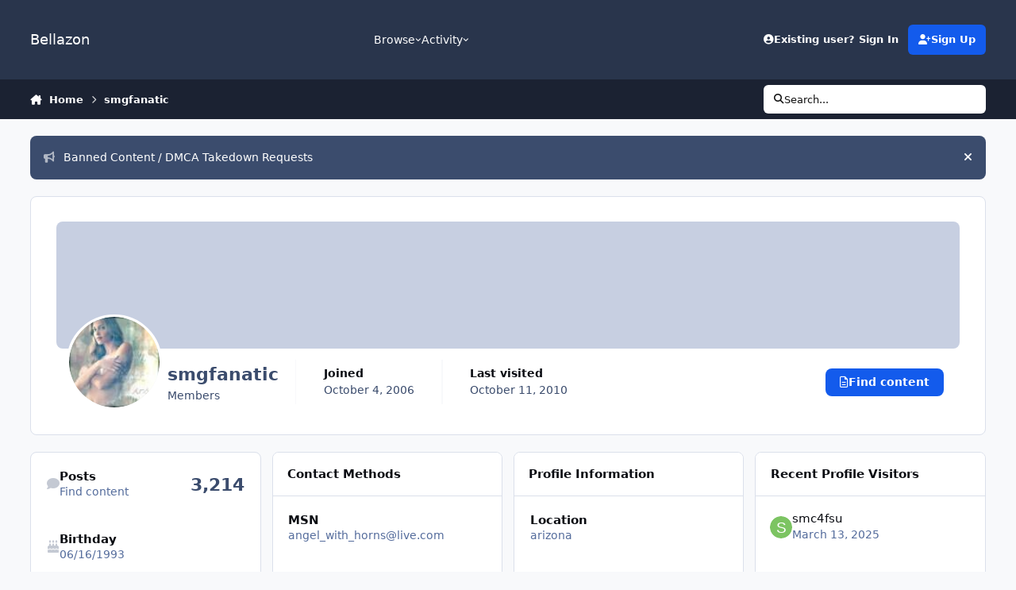

--- FILE ---
content_type: text/html;charset=UTF-8
request_url: https://www.bellazon.com/main/profile/5531-smgfanatic/
body_size: 22912
content:
<!DOCTYPE html>
<html lang="en-US" dir="ltr" 

data-ips-path="/main/profile/5531-smgfanatic/"
data-ips-scheme='system'
data-ips-scheme-active='system'
data-ips-scheme-default='system'
data-ips-theme="53"
data-ips-scheme-toggle="true"


    data-ips-guest


data-ips-theme-setting-change-scheme='1'
data-ips-theme-setting-link-panels='1'
data-ips-theme-setting-nav-bar-icons='0'
data-ips-theme-setting-mobile-icons-location='footer'
data-ips-theme-setting-mobile-footer-labels='1'
data-ips-theme-setting-sticky-sidebar='1'
data-ips-theme-setting-flip-sidebar='0'

data-ips-layout='default'


	data-ips-setting-compact-richtext


>
	<head data-ips-hook="head">
		<meta charset="utf-8">
		<title data-ips-hook="title">smgfanatic - Bellazon</title>
		
		
		
		

	
	<script>(() => document.documentElement.setAttribute('data-ips-scheme', (window.matchMedia('(prefers-color-scheme:dark)').matches) ? 'dark':'light'))();</script>

		


	<script>
		(() => {
			function getCookie(n) {
				let v = `; ${document.cookie}`, parts = v.split(`; ${n}=`);
				if (parts.length === 2) return parts.pop().split(';').shift();
			}
			
			const s = getCookie('ips4_scheme_preference');
			if(!s || s === document.documentElement.getAttribute("data-ips-scheme-active")) return;
			if(s === "system"){
				document.documentElement.setAttribute('data-ips-scheme',(window.matchMedia('(prefers-color-scheme:dark)').matches)?'dark':'light');
			} else {
				document.documentElement.setAttribute("data-ips-scheme",s);
			}
			document.documentElement.setAttribute("data-ips-scheme-active",s);
		})();
	</script>

		
			<!-- Global site tag (gtag.js) - Google Analytics -->
<script async src="https://www.googletagmanager.com/gtag/js?id=G-G2EPXLHZZB"></script>
<script>
  window.dataLayer = window.dataLayer || [];
  function gtag(){dataLayer.push(arguments);}
  gtag('js', new Date());

  gtag('config', 'G-G2EPXLHZZB');
</script>
		
		
		
		
		


	<!--!Font Awesome Free 6 by @fontawesome - https://fontawesome.com License - https://fontawesome.com/license/free Copyright 2024 Fonticons, Inc.-->
	<link rel='stylesheet' href='//www.bellazon.com/main/applications/core/interface/static/fontawesome/css/all.min.css?v=6.7.2'>



	<link rel='stylesheet' href='//www.bellazon.com/main/static/css/core_global_framework_framework.css?v=80d75bb04d1769231938'>

	<link rel='stylesheet' href='//www.bellazon.com/main/static/css/core_front_core.css?v=80d75bb04d1769231938'>

	<link rel='stylesheet' href='https://www.bellazon.com/main/uploads/css_built_53/tthumb_front_tthumb.css?v=80d75bb04d1769231938'>

	<link rel='stylesheet' href='https://www.bellazon.com/main/uploads/css_built_53/tthumb_front_widget.css?v=80d75bb04d1769231938'>

	<link rel='stylesheet' href='//www.bellazon.com/main/static/css/core_front_styles_profiles.css?v=80d75bb04d1769231938'>

	<link rel='stylesheet' href='//www.bellazon.com/main/static/css/core_front_styles_streams.css?v=80d75bb04d1769231938'>

	<link rel='stylesheet' href='//www.bellazon.com/main/static/css/core_front_styles_leaderboard.css?v=80d75bb04d1769231938'>


<!-- Content Config CSS Properties -->
<style id="contentOptionsCSS">
    :root {
        --i-embed-max-width: 500px;
        --i-embed-default-width: 500px;
        --i-embed-media-max-width: 100%;
    }
</style>



	
		<link rel='stylesheet' href='https://www.bellazon.com/main/uploads/monthly_2025_05/theme.css.35528d8f7f449362321a24546fb800ee.css'>
	
	
	<style id="themeVariables">
		
			:root{


}
		
	</style>

	
		<style id="themeCustomCSS">
			 .ipsEntry__authorFields{text-align:center;}
		</style>
	

	


		



	<meta name="viewport" content="width=device-width, initial-scale=1, viewport-fit=cover">
	<meta name="apple-mobile-web-app-status-bar-style" content="black-translucent">
	
	
		
		
	
	
		<meta name="twitter:card" content="summary">
	
	
		
			<meta name="twitter:site" content="@bellazondotcom">
		
	
	
		
			
				
					<meta property="og:site_name" content="Bellazon">
				
			
		
	
		
			
				
					<meta property="og:locale" content="en_US">
				
			
		
	
	
		
			<link rel="canonical" href="https://www.bellazon.com/main/profile/5531-smgfanatic/">
		
	
	
	
	
	
	<link rel="manifest" href="https://www.bellazon.com/main/manifest.webmanifest/">
	
	

	
	

	
	


		

	</head>
	<body data-ips-hook="body" class="ipsApp ipsApp_front " data-controller="core.front.core.app" data-pageApp="core" data-pageLocation="front" data-pageModule="members" data-pageController="profile" data-id="5531" >
		<a href="#ipsLayout__main" class="ipsSkipToContent">Jump to content</a>
		
		
		

<i-pull-to-refresh aria-hidden="true">
	<div class="iPullToRefresh"></div>
</i-pull-to-refresh>
		


	<i-pwa-install id="ipsPwaInstall">
		
		
		<div class="iPwaInstall__content">
			<div class="iPwaInstall__title">View in the app</div>
			<p class="iPwaInstall__desc">A better way to browse. <strong>Learn more</strong>.</p>
		</div>
		<button type="button" class="iPwaInstall__learnMore" popovertarget="iPwaInstall__learnPopover">Learn more</button>
		<button type="button" class="iPwaInstall__dismiss" id="iPwaInstall__dismiss"><span aria-hidden="true">&times;</span><span class="ipsInvisible">Dismiss</span></button>
	</i-pwa-install>
	
	<i-card popover id="iPwaInstall__learnPopover">
		<button class="iCardDismiss" type="button" tabindex="-1" popovertarget="iPwaInstall__learnPopover" popovertargetaction="hide">Close</button>
		<div class="iCard">
			<div class="iCard__content iPwaInstallPopover">
				<div class="i-flex i-gap_2">
					
					<div class="i-flex_11 i-align-self_center">
						<div class="i-font-weight_700 i-color_hard">Bellazon</div>
						<p>A full-screen app on your home screen with push notifications, badges and more.</p>
					</div>
				</div>

				<div class="iPwaInstallPopover__ios">
					<div class="iPwaInstallPopover__title">
						<svg xmlns="http://www.w3.org/2000/svg" viewBox="0 0 384 512"><path d="M318.7 268.7c-.2-36.7 16.4-64.4 50-84.8-18.8-26.9-47.2-41.7-84.7-44.6-35.5-2.8-74.3 20.7-88.5 20.7-15 0-49.4-19.7-76.4-19.7C63.3 141.2 4 184.8 4 273.5q0 39.3 14.4 81.2c12.8 36.7 59 126.7 107.2 125.2 25.2-.6 43-17.9 75.8-17.9 31.8 0 48.3 17.9 76.4 17.9 48.6-.7 90.4-82.5 102.6-119.3-65.2-30.7-61.7-90-61.7-91.9zm-56.6-164.2c27.3-32.4 24.8-61.9 24-72.5-24.1 1.4-52 16.4-67.9 34.9-17.5 19.8-27.8 44.3-25.6 71.9 26.1 2 49.9-11.4 69.5-34.3z"/></svg>
						<span>To install this app on iOS and iPadOS</span>
					</div>
					<ol class="ipsList ipsList--bullets i-color_soft i-margin-top_2">
						<li>Tap the <svg xmlns='http://www.w3.org/2000/svg' viewBox='0 0 416 550.4' class='iPwaInstallPopover__svg'><path d='M292.8 129.6 208 44.8l-84.8 84.8-22.4-22.4L208 0l107.2 107.2-22.4 22.4Z'/><path d='M192 22.4h32v336h-32v-336Z'/><path d='M368 550.4H48c-27.2 0-48-20.8-48-48v-288c0-27.2 20.8-48 48-48h112v32H48c-9.6 0-16 6.4-16 16v288c0 9.6 6.4 16 16 16h320c9.6 0 16-6.4 16-16v-288c0-9.6-6.4-16-16-16H256v-32h112c27.2 0 48 20.8 48 48v288c0 27.2-20.8 48-48 48Z'/></svg> Share icon in Safari</li>
						<li>Scroll the menu and tap <strong>Add to Home Screen</strong>.</li>
						<li>Tap <strong>Add</strong> in the top-right corner.</li>
					</ol>
				</div>
				<div class="iPwaInstallPopover__android">
					<div class="iPwaInstallPopover__title">
						<svg xmlns="http://www.w3.org/2000/svg" viewBox="0 0 576 512"><path d="M420.6 301.9a24 24 0 1 1 24-24 24 24 0 0 1 -24 24m-265.1 0a24 24 0 1 1 24-24 24 24 0 0 1 -24 24m273.7-144.5 47.9-83a10 10 0 1 0 -17.3-10h0l-48.5 84.1a301.3 301.3 0 0 0 -246.6 0L116.2 64.5a10 10 0 1 0 -17.3 10h0l47.9 83C64.5 202.2 8.2 285.6 0 384H576c-8.2-98.5-64.5-181.8-146.9-226.6"/></svg>
						<span>To install this app on Android</span>
					</div>
					<ol class="ipsList ipsList--bullets i-color_soft i-margin-top_2">
						<li>Tap the 3-dot menu (⋮) in the top-right corner of the browser.</li>
						<li>Tap <strong>Add to Home screen</strong> or <strong>Install app</strong>.</li>
						<li>Confirm by tapping <strong>Install</strong>.</li>
					</ol>
				</div>
			</div>
		</div>
	</i-card>

		
		<div class="ipsLayout" id="ipsLayout" data-ips-hook="layout">
			
			<div class="ipsLayout__app" data-ips-hook="app">
				
				<div data-ips-hook="mobileHeader" class="ipsMobileHeader ipsResponsive_header--mobile">
					
<a href="https://www.bellazon.com/main/" data-ips-hook="logo" class="ipsLogo ipsLogo--mobile" accesskey="1">
	
		

		

	
  	<div class="ipsLogo__text">
		<span class="ipsLogo__name" data-ips-theme-text="set__i-logo-text">Bellazon</span>
		
			<span class="ipsLogo__slogan" data-ips-theme-text="set__i-logo-slogan"></span>
		
	</div>
</a>
					
<ul data-ips-hook="mobileNavHeader" class="ipsMobileNavIcons ipsResponsive_header--mobile">
	
		<li data-el="guest">
			<button type="button" class="ipsMobileNavIcons__button ipsMobileNavIcons__button--primary" aria-controls="ipsOffCanvas--guest" aria-expanded="false" data-ipscontrols>
				<span>Sign In</span>
			</button>
		</li>
	
	
	
		
	
    
	
	
</ul>
				</div>
				
				


				
					
<nav class="ipsBreadcrumb ipsBreadcrumb--mobile ipsResponsive_header--mobile" aria-label="Breadcrumbs" >
	<ol itemscope itemtype="https://schema.org/BreadcrumbList" class="ipsBreadcrumb__list">
		<li itemprop="itemListElement" itemscope itemtype="https://schema.org/ListItem">
			<a title="Home" href="https://www.bellazon.com/main/" itemprop="item">
				<i class="fa-solid fa-house-chimney"></i> <span itemprop="name">Home</span>
			</a>
			<meta itemprop="position" content="1">
		</li>
		
		
		
			
				<li itemprop="itemListElement" itemscope itemtype="https://schema.org/ListItem">
					<a href="https://www.bellazon.com/main/profile/5531-smgfanatic/" itemprop="item">
						<span itemprop="name">smgfanatic </span>
					</a>
					<meta itemprop="position" content="2">
				</li>
			
			
		
	</ol>
	<ul class="ipsBreadcrumb__feed" data-ips-hook="feed">
		
		<li >
			<a data-action="defaultStream" href="https://www.bellazon.com/main/discover/" ><i class="fa-regular fa-file-lines"></i> <span data-role="defaultStreamName">All Activity</span></a>
		</li>
	</ul>
</nav>
				
				
					<header data-ips-hook="header" class="ipsHeader ipsResponsive_header--desktop">
						
						
							<div data-ips-hook="primaryHeader" class="ipsHeader__primary" >
								<div class="ipsWidth ipsHeader__align">
									<div data-ips-header-position="4" class="ipsHeader__start">


	
		<div data-ips-header-content='logo'>
			<!-- logo -->
			
				
<a href="https://www.bellazon.com/main/" data-ips-hook="logo" class="ipsLogo ipsLogo--desktop" accesskey="1">
	
		

		

	
  	<div class="ipsLogo__text">
		<span class="ipsLogo__name" data-ips-theme-text="set__i-logo-text">Bellazon</span>
		
			<span class="ipsLogo__slogan" data-ips-theme-text="set__i-logo-slogan"></span>
		
	</div>
</a>
			
			
			    
			    
			    
			    
			
		</div>
	

	

	

	

	
</div>
									<div data-ips-header-position="5" class="ipsHeader__center">


	

	
		<div data-ips-header-content='navigation'>
			<!-- navigation -->
			
			
			    
				    


<nav data-ips-hook="navBar" class="ipsNav" aria-label="Primary">
	<i-navigation-menu>
		<ul class="ipsNavBar" data-role="menu">
			


	
		
		
		
		<li  data-id="1"  data-navApp="core" data-navExt="Menu" >
			
			
				
					<button aria-expanded="false" aria-controls="elNavSecondary_1" data-ipscontrols type="button">
						<span class="ipsNavBar__icon" aria-hidden="true">
							
								<i class="fa-solid" style="--icon:'\f1c5'"></i>
							
						</span>
						<span class="ipsNavBar__text">
							<span class="ipsNavBar__label">Browse</span>
							<i class="fa-solid fa-angle-down"></i>
						</span>
					</button>
					
						<ul class='ipsNav__dropdown' id='elNavSecondary_1' data-ips-hidden-light-dismiss hidden>
							


	
		
		
		
		<li  data-id="8"  data-navApp="forums" data-navExt="Forums" >
			
			
				
					<a href="https://www.bellazon.com/main/"  data-navItem-id="8" >
						<span class="ipsNavBar__icon" aria-hidden="true">
							
								<i class="fa-solid" style="--icon:'\f075'"></i>
							
						</span>
						<span class="ipsNavBar__text">
							<span class="ipsNavBar__label">Forums</span>
						</span>
					</a>
				
			
		</li>
	

	
		
		
		
		<li  data-id="9"  data-navApp="calendar" data-navExt="Calendar" >
			
			
				
					<a href="https://www.bellazon.com/main/events/"  data-navItem-id="9" >
						<span class="ipsNavBar__icon" aria-hidden="true">
							
								<i class="fa-solid" style="--icon:'\f133'"></i>
							
						</span>
						<span class="ipsNavBar__text">
							<span class="ipsNavBar__label">Events</span>
						</span>
					</a>
				
			
		</li>
	

	

	
		
		
		
		<li  data-id="11"  data-navApp="core" data-navExt="StaffDirectory" >
			
			
				
					<a href="https://www.bellazon.com/main/staff/"  data-navItem-id="11" >
						<span class="ipsNavBar__icon" aria-hidden="true">
							
								<i class="fa-solid" style="--icon:'\f2bb'"></i>
							
						</span>
						<span class="ipsNavBar__text">
							<span class="ipsNavBar__label">Staff</span>
						</span>
					</a>
				
			
		</li>
	

	
		
		
		
		<li  data-id="12"  data-navApp="core" data-navExt="OnlineUsers" >
			
			
				
					<a href="https://www.bellazon.com/main/online/"  data-navItem-id="12" >
						<span class="ipsNavBar__icon" aria-hidden="true">
							
								<i class="fa-solid" style="--icon:'\f017'"></i>
							
						</span>
						<span class="ipsNavBar__text">
							<span class="ipsNavBar__label">Online Users</span>
						</span>
					</a>
				
			
		</li>
	

						</ul>
					
				
			
		</li>
	

	
		
		
		
		<li  data-id="2"  data-navApp="core" data-navExt="Menu" >
			
			
				
					<button aria-expanded="false" aria-controls="elNavSecondary_2" data-ipscontrols type="button">
						<span class="ipsNavBar__icon" aria-hidden="true">
							
								<i class="fa-solid" style="--icon:'\f1c5'"></i>
							
						</span>
						<span class="ipsNavBar__text">
							<span class="ipsNavBar__label">Activity</span>
							<i class="fa-solid fa-angle-down"></i>
						</span>
					</button>
					
						<ul class='ipsNav__dropdown' id='elNavSecondary_2' data-ips-hidden-light-dismiss hidden>
							


	
		
		
		
		<li  data-id="3"  data-navApp="core" data-navExt="AllActivity" >
			
			
				
					<a href="https://www.bellazon.com/main/discover/"  data-navItem-id="3" >
						<span class="ipsNavBar__icon" aria-hidden="true">
							
								<i class="fa-solid" style="--icon:'\f0ca'"></i>
							
						</span>
						<span class="ipsNavBar__text">
							<span class="ipsNavBar__label">All Activity</span>
						</span>
					</a>
				
			
		</li>
	

	
		
		
		
		<li  data-id="4"  data-navApp="core" data-navExt="YourActivityStreams" >
			
			
				
					<a href="#"  data-navItem-id="4" >
						<span class="ipsNavBar__icon" aria-hidden="true">
							
								<i class="fa-solid" style="--icon:'\f0ae'"></i>
							
						</span>
						<span class="ipsNavBar__text">
							<span class="ipsNavBar__label">My Activity Streams</span>
						</span>
					</a>
				
			
		</li>
	

	
		
		
		
		<li  data-id="5"  data-navApp="core" data-navExt="YourActivityStreamsItem" data-streamid='5'>
			
			
				
					<a href="https://www.bellazon.com/main/discover/unread/"  data-navItem-id="5" >
						<span class="ipsNavBar__icon" aria-hidden="true">
							
								<i class="fa-solid" style="--icon:'\f1ea'"></i>
							
						</span>
						<span class="ipsNavBar__text">
							<span class="ipsNavBar__label">Unread Content</span>
						</span>
					</a>
				
			
		</li>
	

	
		
		
		
		<li  data-id="6"  data-navApp="core" data-navExt="YourActivityStreamsItem" data-streamid='6'>
			
			
				
					<a href="https://www.bellazon.com/main/discover/content-started/"  data-navItem-id="6" >
						<span class="ipsNavBar__icon" aria-hidden="true">
							
								<i class="fa-solid" style="--icon:'\f2bd'"></i>
							
						</span>
						<span class="ipsNavBar__text">
							<span class="ipsNavBar__label">Content I Started</span>
						</span>
					</a>
				
			
		</li>
	

	
		
		
		
		<li  data-id="7"  data-navApp="core" data-navExt="Search" >
			
			
				
					<a href="https://www.bellazon.com/main/search/"  data-navItem-id="7" >
						<span class="ipsNavBar__icon" aria-hidden="true">
							
								<i class="fa-solid" style="--icon:'\f002'"></i>
							
						</span>
						<span class="ipsNavBar__text">
							<span class="ipsNavBar__label">Search</span>
						</span>
					</a>
				
			
		</li>
	

						</ul>
					
				
			
		</li>
	

	

	

			<li data-role="moreLi" hidden>
				<button aria-expanded="false" aria-controls="nav__more" data-ipscontrols type="button">
					<span class="ipsNavBar__icon" aria-hidden="true">
						<i class="fa-solid fa-bars"></i>
					</span>
					<span class="ipsNavBar__text">
						<span class="ipsNavBar__label">More</span>
						<i class="fa-solid fa-angle-down"></i>
					</span>
				</button>
				<ul class="ipsNav__dropdown" id="nav__more" data-role="moreMenu" data-ips-hidden-light-dismiss hidden></ul>
			</li>
		</ul>
		<div class="ipsNavPriority js-ipsNavPriority" aria-hidden="true">
			<ul class="ipsNavBar" data-role="clone">
				<li data-role="moreLiClone">
					<button aria-expanded="false" aria-controls="nav__more" data-ipscontrols type="button">
						<span class="ipsNavBar__icon" aria-hidden="true">
							<i class="fa-solid fa-bars"></i>
						</span>
						<span class="ipsNavBar__text">
							<span class="ipsNavBar__label">More</span>
							<i class="fa-solid fa-angle-down"></i>
						</span>
					</button>
				</li>
				


	
		
		
		
		<li  data-id="1"  data-navApp="core" data-navExt="Menu" >
			
			
				
					<button aria-expanded="false" aria-controls="elNavSecondary_1" data-ipscontrols type="button">
						<span class="ipsNavBar__icon" aria-hidden="true">
							
								<i class="fa-solid" style="--icon:'\f1c5'"></i>
							
						</span>
						<span class="ipsNavBar__text">
							<span class="ipsNavBar__label">Browse</span>
							<i class="fa-solid fa-angle-down"></i>
						</span>
					</button>
					
				
			
		</li>
	

	
		
		
		
		<li  data-id="2"  data-navApp="core" data-navExt="Menu" >
			
			
				
					<button aria-expanded="false" aria-controls="elNavSecondary_2" data-ipscontrols type="button">
						<span class="ipsNavBar__icon" aria-hidden="true">
							
								<i class="fa-solid" style="--icon:'\f1c5'"></i>
							
						</span>
						<span class="ipsNavBar__text">
							<span class="ipsNavBar__label">Activity</span>
							<i class="fa-solid fa-angle-down"></i>
						</span>
					</button>
					
				
			
		</li>
	

	

	

			</ul>
		</div>
	</i-navigation-menu>
</nav>
			    
			    
			    
			    
			
		</div>
	

	

	

	
</div>
									<div data-ips-header-position="6" class="ipsHeader__end">


	

	

	
		<div data-ips-header-content='user'>
			<!-- user -->
			
			
			    
			    
				    

	<ul id="elUserNav" data-ips-hook="userBarGuest" class="ipsUserNav ipsUserNav--guest">
        
		
        
        
        
            
            <li id="elSignInLink" data-el="sign-in">
                <button type="button" id="elUserSignIn" popovertarget="elUserSignIn_menu" class="ipsUserNav__link">
                	<i class="fa-solid fa-circle-user"></i>
                	<span class="ipsUserNav__text">Existing user? Sign In</span>
                </button>                
                
<i-dropdown popover id="elUserSignIn_menu">
	<div class="iDropdown">
		<form accept-charset='utf-8' method='post' action='https://www.bellazon.com/main/login/'>
			<input type="hidden" name="csrfKey" value="97115b5dfec9c835fcf8f07766e68f27">
			<input type="hidden" name="ref" value="aHR0cHM6Ly93d3cuYmVsbGF6b24uY29tL21haW4vcHJvZmlsZS81NTMxLXNtZ2ZhbmF0aWMv">
			<div data-role="loginForm">
				
				
				
					<div class='ipsColumns ipsColumns--lines'>
						<div class='ipsColumns__primary' id='elUserSignIn_internal'>
							
<div class="">
	<h4 class="ipsTitle ipsTitle--h3 i-padding_2 i-padding-bottom_0 i-color_hard">Sign In</h4>
	<ul class='ipsForm ipsForm--vertical ipsForm--login-popup'>
		<li class="ipsFieldRow ipsFieldRow--noLabel ipsFieldRow--fullWidth">
			<label class="ipsFieldRow__label" for="login_popup_email">Email Address</label>
			<div class="ipsFieldRow__content">
                <input type="email" class='ipsInput ipsInput--text' placeholder="Email Address" name="auth" autocomplete="email" id='login_popup_email'>
			</div>
		</li>
		<li class="ipsFieldRow ipsFieldRow--noLabel ipsFieldRow--fullWidth">
			<label class="ipsFieldRow__label" for="login_popup_password">Password</label>
			<div class="ipsFieldRow__content">
				<input type="password" class='ipsInput ipsInput--text' placeholder="Password" name="password" autocomplete="current-password" id='login_popup_password'>
			</div>
		</li>
		<li class="ipsFieldRow ipsFieldRow--checkbox">
			<input type="checkbox" name="remember_me" id="remember_me_checkbox_popup" value="1" checked class="ipsInput ipsInput--toggle">
			<div class="ipsFieldRow__content">
				<label class="ipsFieldRow__label" for="remember_me_checkbox_popup">Remember me</label>
				<div class="ipsFieldRow__desc">Not recommended on shared computers</div>
			</div>
		</li>
		<li class="ipsSubmitRow">
			<button type="submit" name="_processLogin" value="usernamepassword" class="ipsButton ipsButton--primary i-width_100p">Sign In</button>
			
				<p class="i-color_soft i-link-color_inherit i-font-weight_500 i-font-size_-1 i-margin-top_2">
					
						<a href='https://www.bellazon.com/main/lostpassword/' >
					
					Forgot your password?</a>
				</p>
			
		</li>
	</ul>
</div>
						</div>
						<div class='ipsColumns__secondary i-basis_280'>
							<div id='elUserSignIn_external'>
								<p class='ipsTitle ipsTitle--h3 i-padding_2 i-padding-bottom_0 i-color_soft'>Or sign in with...</p>
								<div class='i-grid i-gap_2 i-padding_2'>
									
										<div>
											

<button type="submit" name="_processLogin" value="2" class='ipsSocial ipsSocial--facebook' style="background-color: #3a579a">
	
		<span class='ipsSocial__icon'>
			
				
					<svg xmlns="http://www.w3.org/2000/svg" viewBox="0 0 320 512"><path d="M80 299.3V512H196V299.3h86.5l18-97.8H196V166.9c0-51.7 20.3-71.5 72.7-71.5c16.3 0 29.4 .4 37 1.2V7.9C291.4 4 256.4 0 236.2 0C129.3 0 80 50.5 80 159.4v42.1H14v97.8H80z"/></svg>
				
			
		</span>
		<span class='ipsSocial__text'>Sign in with Facebook</span>
	
</button>
										</div>
									
										<div>
											

<button type="submit" name="_processLogin" value="10" class='ipsSocial ipsSocial--twitter' style="background-color: #000000">
	
		<span class='ipsSocial__icon'>
			
				
					<svg xmlns="http://www.w3.org/2000/svg" viewBox="0 0 512 512"><path d="M389.2 48h70.6L305.6 224.2 487 464H345L233.7 318.6 106.5 464H35.8L200.7 275.5 26.8 48H172.4L272.9 180.9 389.2 48zM364.4 421.8h39.1L151.1 88h-42L364.4 421.8z"/></svg>
				
			
		</span>
		<span class='ipsSocial__text'>Sign in with X</span>
	
</button>
										</div>
									
										<div>
											

<button type="submit" name="_processLogin" value="3" class='ipsSocial ipsSocial--google' style="background-color: #4285F4">
	
		<span class='ipsSocial__icon'>
			
				
					<svg xmlns="http://www.w3.org/2000/svg" viewBox="0 0 488 512"><path d="M488 261.8C488 403.3 391.1 504 248 504 110.8 504 0 393.2 0 256S110.8 8 248 8c66.8 0 123 24.5 166.3 64.9l-67.5 64.9C258.5 52.6 94.3 116.6 94.3 256c0 86.5 69.1 156.6 153.7 156.6 98.2 0 135-70.4 140.8-106.9H248v-85.3h236.1c2.3 12.7 3.9 24.9 3.9 41.4z"/></svg>
				
			
		</span>
		<span class='ipsSocial__text'>Sign in with Google</span>
	
</button>
										</div>
									
								</div>
							</div>
						</div>
					</div>
				
			</div>
		</form>
	</div>
</i-dropdown>
            </li>
            
        
		
			<li data-el="sign-up">
				
					<a href="https://www.bellazon.com/main/register/" class="ipsUserNav__link ipsUserNav__link--sign-up" data-ipsdialog data-ipsdialog-size="narrow" data-ipsdialog-title="Sign Up"  id="elRegisterButton">
						<i class="fa-solid fa-user-plus"></i>
						<span class="ipsUserNav__text">Sign Up</span>
					</a>
				
			</li>
		
		
	</ul>

			    
			    
			    
			
		</div>
	

	

	
</div>
								</div>
							</div>
						
						
							<div data-ips-hook="secondaryHeader" class="ipsHeader__secondary" >
								<div class="ipsWidth ipsHeader__align">
									<div data-ips-header-position="7" class="ipsHeader__start">


	

	

	

	
		<div data-ips-header-content='breadcrumb'>
			<!-- breadcrumb -->
			
			
			    
			    
			    
				    
<nav class="ipsBreadcrumb ipsBreadcrumb--top " aria-label="Breadcrumbs" >
	<ol itemscope itemtype="https://schema.org/BreadcrumbList" class="ipsBreadcrumb__list">
		<li itemprop="itemListElement" itemscope itemtype="https://schema.org/ListItem">
			<a title="Home" href="https://www.bellazon.com/main/" itemprop="item">
				<i class="fa-solid fa-house-chimney"></i> <span itemprop="name">Home</span>
			</a>
			<meta itemprop="position" content="1">
		</li>
		
		
		
			
				<li itemprop="itemListElement" itemscope itemtype="https://schema.org/ListItem">
					<a href="https://www.bellazon.com/main/profile/5531-smgfanatic/" itemprop="item">
						<span itemprop="name">smgfanatic </span>
					</a>
					<meta itemprop="position" content="2">
				</li>
			
			
		
	</ol>
	<ul class="ipsBreadcrumb__feed" data-ips-hook="feed">
		
		<li >
			<a data-action="defaultStream" href="https://www.bellazon.com/main/discover/" ><i class="fa-regular fa-file-lines"></i> <span data-role="defaultStreamName">All Activity</span></a>
		</li>
	</ul>
</nav>
			    
			    
			
		</div>
	

	
</div>
									<div data-ips-header-position="8" class="ipsHeader__center">


	

	

	

	

	
</div>
									<div data-ips-header-position="9" class="ipsHeader__end">


	

	

	

	

	
		<div data-ips-header-content='search'>
			<!-- search -->
			
			
			    
			    
			    
			    
				    

	<button class='ipsSearchPseudo' popovertarget="ipsSearchDialog" type="button">
		<i class="fa-solid fa-magnifying-glass"></i>
		<span>Search...</span>
	</button>

			    
			
		</div>
	
</div>
								</div>
							</div>
						
					</header>
				
				<main data-ips-hook="main" class="ipsLayout__main" id="ipsLayout__main" tabindex="-1">
					<div class="ipsWidth ipsWidth--main-content">
						<div class="ipsContentWrap">
							
							

							<div class="ipsLayout__columns">
								<section data-ips-hook="primaryColumn" class="ipsLayout__primary-column">
									
									
									
                                    
									

	


	<div class='ipsAnnouncements ipsAnnouncements--content' data-controller="core.front.core.announcementBanner">
		
			
			
				<div class='ipsAnnouncement ipsAnnouncement--information' data-announcementId="75">
					
						<a href='https://www.bellazon.com/main/announcement/75-banned-content-dmca-takedown-requests/' class='ipsAnnouncement__link' data-ipsDialog data-ipsDialog-title="Banned Content / DMCA Takedown Requests"><i class="fa-solid fa-bullhorn ipsAnnouncement__icon"></i>Banned Content / DMCA Takedown Requests</a>
					
					<button type="button" data-role="dismissAnnouncement"><i class="fa-solid fa-xmark"></i><span class="ipsInvisible">Hide announcement</span></button>
				</div>
			
		
	</div>




    
    



									

<!-- When altering this template be sure to also check for similar in the hovercard -->
<div class="ipsProfileContainer" data-controller="core.front.profile.main">
	

<header class="ipsPageHeader ipsBox ipsBox--profileHeader ipsPull i-margin-bottom_block" data-ips-hook="profileHeader" data-role="profileHeader">
	<div class="ipsCoverPhoto ipsCoverPhoto--profile " id="elProfileHeader" data-controller="core.global.core.coverPhoto" data-url="https://www.bellazon.com/main/profile/5531-smgfanatic/?csrfKey=97115b5dfec9c835fcf8f07766e68f27" data-coveroffset="0" style="--offset:0">
		
			<div class="ipsCoverPhoto__container">
				<div class="ipsFallbackImage" style="--i-empty-image-random--ba-co: hsl(123, 100%, 80% );"></div>
			</div>
		
		
	</div>
	<div class="ipsCoverPhotoMeta">
		<div class="ipsCoverPhoto__avatar" id="elProfilePhoto">
			
				<a href="https://www.bellazon.com/main/uploads/av-5531.jpg" data-ipslightbox class="ipsUserPhoto">
					<img src="https://www.bellazon.com/main/uploads/profile/photo-thumb-5531.jpg" alt="" loading="lazy">
				</a>
			
		</div>
		<div class="ipsCoverPhoto__titles">
			<div class="ipsCoverPhoto__title">
				<h1>smgfanatic</h1>
				
				
			</div>
			<div class="ipsCoverPhoto__desc">
				<span style='color:#'>Members</span>
			</div>
		</div>
		<ul class="ipsCoverPhoto__stats" data-ips-hook="profileHeaderStats">
			<li>
				<h4 class="ipsCoverPhoto__statTitle">Joined</h4>
				<span class="ipsCoverPhoto__statValue"><time datetime='2006-10-04T19:48:25Z' title='10/04/2006 07:48  PM' data-short='19 yr' class='ipsTime ipsTime--long'><span class='ipsTime__long'>October 4, 2006</span><span class='ipsTime__short'>19 yr</span></time></span>
			</li>
			
				<li>
					<h4 class="ipsCoverPhoto__statTitle">Last visited</h4>
					<span class="ipsCoverPhoto__statValue">
						<time datetime='2010-10-11T07:01:09Z' title='10/11/2010 07:01  AM' data-short='15 yr' class='ipsTime ipsTime--long'><span class='ipsTime__long'>October 11, 2010</span><span class='ipsTime__short'>15 yr</span></time>
						
					</span>
				</li>
			
			
		</ul>
		<div class="ipsCoverPhoto__buttons" data-ips-hook="profileHeaderButtons">
			
				
					

<div data-followApp='core' data-followArea='member' data-followID='5531'  data-controller='core.front.core.followButton'>
	
		

	
</div>
				
				
			

			<a href="https://www.bellazon.com/main/profile/5531-smgfanatic/" class="ipsButton ipsButton--primary" data-action="goToProfile" data-type="full" title="smgfanatic's Profile"><i class="fa-regular fa-circle-user"></i><span>View Profile</span></a>

			<a href="https://www.bellazon.com/main/profile/5531-smgfanatic/content/" rel="nofollow" class="ipsButton ipsButton--primary" data-action="browseContent" data-type="full" title="smgfanatic's Content"><i class="fa-regular fa-file-lines"></i><span>Find content</span></a>
		</div>
	</div>
</header>
	<div data-role="profileContent">

		<div class="ipsProfile ipsProfile--profile">
			<aside class="ipsProfile__aside" id="elProfileInfoColumn">
				<div class="ipsProfile__sticky-outer">
					<div class="ipsProfile__sticky-inner" data-ips-hook="profileInfoColumn">

						
							
						
					
						

						

						

						<div class="ipsWidget ipsWidget--profileMeta">
							<div class="ipsWidget__content">

								<i-data>
									<ul class="ipsData ipsData--table ipsData--profileMeta">
										

										

										<li class="ipsData__item">
											<a href="https://www.bellazon.com/main/profile/5531-smgfanatic/content/" rel="nofollow" class="ipsLinkPanel" data-action="browseContent" data-type="full" title="smgfanatic's Content" aria-hidden="true" tabindex="-1"><span>Find content</span></a>
											<div class="ipsData__icon"><i class="fa-solid fa-comment"></i></div>
											<div class="ipsData__main">
												<h4 class="ipsData__title">Posts</h4>
												<div class="ipsData__desc"><a href="https://www.bellazon.com/main/profile/5531-smgfanatic/content/" rel="nofollow" class="ips" data-action="browseContent" data-type="full" title="smgfanatic's Content"><span>Find content</span></a></div>
											</div>
											<div class="i-font-size_4 i-font-weight_600 i-flex_00">
												3,214
											</div>
										</li>

										

										
										
											<li class="ipsData__item">
												<div class="ipsData__icon"><i class="fa-solid fa-cake-candles"></i></div>
												<div class="ipsData__main">
													<strong class="ipsData__title">Birthday</strong>
													<div class="ipsData__desc">06/16/1993</div>
												</div>
											</li>
										
										
									</ul>
								</i-data>

							</div>
						</div>

						
							
							<div class="ipsWidget ipsWidget--fields" data-location="customFields">
								
									<h2 class="ipsWidget__header">Contact Methods</h2>
								
								<div class="ipsWidget__content">
									<i-data>
										<ul class="ipsData ipsData--table ipsData--profileCustomFields">
											
												
													<li class="ipsData__item">
														<div class="ipsData__main">
															
																<strong class="ipsData__title">MSN</strong>
																<div class="ipsData__desc"><a href="/cdn-cgi/l/email-protection" class="__cf_email__" data-cfemail="40212e27252c1f372934281f282f322e33002c2936256e232f2d">[email&#160;protected]</a></div>
															
														</div>
													</li>
												
											
												
													<li class="ipsData__item">
														<div class="ipsData__main">
															
																<strong class="ipsData__title">Website URL</strong>
																<div class="ipsData__desc">http://community.livejournal.com/stormaroundme/</div>
															
														</div>
													</li>
												
											
												
													<li class="ipsData__item">
														<div class="ipsData__main">
															
																<strong class="ipsData__title">ICQ</strong>
																<div class="ipsData__desc">0</div>
															
														</div>
													</li>
												
											
												
													<li class="ipsData__item">
														<div class="ipsData__main">
															
																<strong class="ipsData__title">Yahoo</strong>
																<div class="ipsData__desc"><a href="/cdn-cgi/l/email-protection" class="__cf_email__" data-cfemail="f1909f96949d86988599df999e839f82b18890999e9edf929e9c">[email&#160;protected]</a></div>
															
														</div>
													</li>
												
											
										</ul>
									</i-data>
								</div>
							</div>
							
						
							
							<div class="ipsWidget ipsWidget--fields" data-location="customFields">
								
									<h2 class="ipsWidget__header">Profile Information</h2>
								
								<div class="ipsWidget__content">
									<i-data>
										<ul class="ipsData ipsData--table ipsData--profileCustomFields">
											
												
													<li class="ipsData__item">
														<div class="ipsData__main">
															
																<strong class="ipsData__title">Location</strong>
																<div class="ipsData__desc">arizona</div>
															
														</div>
													</li>
												
											
												
													<li class="ipsData__item">
														<div class="ipsData__main">
															
																<strong class="ipsData__title">Interests</strong>
																<div class="ipsData__desc">Jason Behr&lt;br /&gt;Sarah Michelle Gellar&lt;br /&gt;Robert Downey Jr&lt;br /&gt;Jake Gyllenhaal&lt;br /&gt;Hanna Beth&lt;br /&gt;Katharine Isabelle&lt;br /&gt;Alessandra Ambrosio&lt;br /&gt;Holly Marie Combs&lt;br /&gt;Katherine Heigl&lt;br /&gt;Keira Knightley&lt;br /&gt;Kristin Kreuk&lt;br /&gt;Ryan Phillipe&lt;br /&gt;Seth Green&lt;br /&gt;Adriana Lima&lt;br /&gt;Heidi Klum&lt;br /&gt;Tyra Banks&lt;br /&gt;Hilary Duff&lt;br /&gt;Kate Winslet&lt;br /&gt;T.I.&lt;br /&gt;Eminem&lt;br /&gt;Reese Witherspoon&lt;br /&gt;Carrie Underwood&lt;br /&gt;Slipknot&lt;br /&gt;Avenged Sevenfold&lt;br /&gt;Linkin Park&lt;br /&gt;Breaking Benjamin&lt;br /&gt;Mudvayne&lt;br /&gt;Flyleaf&lt;br /&gt;Evanescence&lt;br /&gt;Three Days Grace&lt;br /&gt;3 doors down&lt;br /&gt;Isla Fisher&lt;br /&gt;Ryan Gosling&lt;br /&gt;Jonathan Rhys Meyers&lt;br /&gt;James McAvoy&lt;br /&gt;Jonathan Tucker&lt;br /&gt;Olivia Wilde&lt;br /&gt;Henry Cavill&lt;br /&gt;Ryan Reynolds</div>
															
														</div>
													</li>
												
											
										</ul>
									</i-data>
								</div>
							</div>
							
						
						
							<div class="ipsWidget ipsWidget--recent" data-controller="core.front.profile.toggleBlock">
								


	
	<h2 class='ipsWidget__header'>
		<span>Recent Profile Visitors</span>
		
	</h2>
	<div class="ipsWidget__content">
		
			<i-data>
				<ul class='ipsData ipsData--table ipsData--profileVisitors'>
				
					<li class="ipsData__item">
						<div class='ipsData__icon'>
							


	<a data-ips-hook="userPhotoWithUrl" href="https://www.bellazon.com/main/profile/187739-smc4fsu/" rel="nofollow" data-ipshover data-ipshover-width="370" data-ipshover-target="https://www.bellazon.com/main/profile/187739-smc4fsu/?do=hovercard"  class="ipsUserPhoto ipsUserPhoto--fluid" title="Go to smc4fsu's profile" data-group="3" aria-hidden="true" tabindex="-1">
		<img src="data:image/svg+xml,%3Csvg%20xmlns%3D%22http%3A%2F%2Fwww.w3.org%2F2000%2Fsvg%22%20viewBox%3D%220%200%201024%201024%22%20style%3D%22background%3A%237cc462%22%3E%3Cg%3E%3Ctext%20text-anchor%3D%22middle%22%20dy%3D%22.35em%22%20x%3D%22512%22%20y%3D%22512%22%20fill%3D%22%23ffffff%22%20font-size%3D%22700%22%20font-family%3D%22-apple-system%2C%20BlinkMacSystemFont%2C%20Roboto%2C%20Helvetica%2C%20Arial%2C%20sans-serif%22%3ES%3C%2Ftext%3E%3C%2Fg%3E%3C%2Fsvg%3E" alt="smc4fsu" loading="lazy">
	</a>

						</div>
						<div class='ipsData__main'>
							<div class='ipsData__title'>


<a href='https://www.bellazon.com/main/profile/187739-smc4fsu/' rel="nofollow" data-ipsHover data-ipsHover-width='370' data-ipsHover-target='https://www.bellazon.com/main/profile/187739-smc4fsu/?do=hovercard&amp;referrer=https%253A%252F%252Fwww.bellazon.com%252Fmain%252Fprofile%252F5531-smgfanatic%252F' title="Go to smc4fsu's profile" class="ipsUsername" translate="no">smc4fsu</a></div>
							<div class='ipsData__meta'><time datetime='2025-03-13T14:54:06Z' title='03/13/2025 02:54  PM' data-short='Mar 13' class='ipsTime ipsTime--long'><span class='ipsTime__long'>March 13, 2025</span><span class='ipsTime__short'>Mar 13</span></time></div>
						</div>
					</li>
				
					<li class="ipsData__item">
						<div class='ipsData__icon'>
							


	<a data-ips-hook="userPhotoWithUrl" href="https://www.bellazon.com/main/profile/40790-giselebeauty/" rel="nofollow" data-ipshover data-ipshover-width="370" data-ipshover-target="https://www.bellazon.com/main/profile/40790-giselebeauty/?do=hovercard"  class="ipsUserPhoto ipsUserPhoto--fluid" title="Go to giselebeauty's profile" data-group="3" aria-hidden="true" tabindex="-1">
		<img src="data:image/svg+xml,%3Csvg%20xmlns%3D%22http%3A%2F%2Fwww.w3.org%2F2000%2Fsvg%22%20viewBox%3D%220%200%201024%201024%22%20style%3D%22background%3A%23c462a9%22%3E%3Cg%3E%3Ctext%20text-anchor%3D%22middle%22%20dy%3D%22.35em%22%20x%3D%22512%22%20y%3D%22512%22%20fill%3D%22%23ffffff%22%20font-size%3D%22700%22%20font-family%3D%22-apple-system%2C%20BlinkMacSystemFont%2C%20Roboto%2C%20Helvetica%2C%20Arial%2C%20sans-serif%22%3EG%3C%2Ftext%3E%3C%2Fg%3E%3C%2Fsvg%3E" alt="giselebeauty" loading="lazy">
	</a>

						</div>
						<div class='ipsData__main'>
							<div class='ipsData__title'>


<a href='https://www.bellazon.com/main/profile/40790-giselebeauty/' rel="nofollow" data-ipsHover data-ipsHover-width='370' data-ipsHover-target='https://www.bellazon.com/main/profile/40790-giselebeauty/?do=hovercard&amp;referrer=https%253A%252F%252Fwww.bellazon.com%252Fmain%252Fprofile%252F5531-smgfanatic%252F' title="Go to giselebeauty's profile" class="ipsUsername" translate="no">giselebeauty</a></div>
							<div class='ipsData__meta'><time datetime='2024-12-13T09:21:20Z' title='12/13/2024 09:21  AM' data-short='1 yr' class='ipsTime ipsTime--long'><span class='ipsTime__long'>December 13, 2024</span><span class='ipsTime__short'>1 yr</span></time></div>
						</div>
					</li>
				
					<li class="ipsData__item">
						<div class='ipsData__icon'>
							


	<a data-ips-hook="userPhotoWithUrl" href="https://www.bellazon.com/main/profile/249201-pofy/" rel="nofollow" data-ipshover data-ipshover-width="370" data-ipshover-target="https://www.bellazon.com/main/profile/249201-pofy/?do=hovercard"  class="ipsUserPhoto ipsUserPhoto--fluid" title="Go to Pofy's profile" data-group="3" aria-hidden="true" tabindex="-1">
		<img src="https://www.bellazon.com/main/uploads/monthly_2023_04/imported-photo-249201.thumb.png.12c83c649bb35e20000a34620927924b.png" alt="Pofy" loading="lazy">
	</a>

						</div>
						<div class='ipsData__main'>
							<div class='ipsData__title'>


<a href='https://www.bellazon.com/main/profile/249201-pofy/' rel="nofollow" data-ipsHover data-ipsHover-width='370' data-ipsHover-target='https://www.bellazon.com/main/profile/249201-pofy/?do=hovercard&amp;referrer=https%253A%252F%252Fwww.bellazon.com%252Fmain%252Fprofile%252F5531-smgfanatic%252F' title="Go to Pofy's profile" class="ipsUsername" translate="no">Pofy</a></div>
							<div class='ipsData__meta'><time datetime='2024-04-03T01:13:40Z' title='04/03/2024 01:13  AM' data-short='1 yr' class='ipsTime ipsTime--long'><span class='ipsTime__long'>April 3, 2024</span><span class='ipsTime__short'>1 yr</span></time></div>
						</div>
					</li>
				
					<li class="ipsData__item">
						<div class='ipsData__icon'>
							


	<a data-ips-hook="userPhotoWithUrl" href="https://www.bellazon.com/main/profile/186786-bobz/" rel="nofollow" data-ipshover data-ipshover-width="370" data-ipshover-target="https://www.bellazon.com/main/profile/186786-bobz/?do=hovercard"  class="ipsUserPhoto ipsUserPhoto--fluid" title="Go to Bobz's profile" data-group="3" aria-hidden="true" tabindex="-1">
		<img src="data:image/svg+xml,%3Csvg%20xmlns%3D%22http%3A%2F%2Fwww.w3.org%2F2000%2Fsvg%22%20viewBox%3D%220%200%201024%201024%22%20style%3D%22background%3A%23c4626e%22%3E%3Cg%3E%3Ctext%20text-anchor%3D%22middle%22%20dy%3D%22.35em%22%20x%3D%22512%22%20y%3D%22512%22%20fill%3D%22%23ffffff%22%20font-size%3D%22700%22%20font-family%3D%22-apple-system%2C%20BlinkMacSystemFont%2C%20Roboto%2C%20Helvetica%2C%20Arial%2C%20sans-serif%22%3EB%3C%2Ftext%3E%3C%2Fg%3E%3C%2Fsvg%3E" alt="Bobz" loading="lazy">
	</a>

						</div>
						<div class='ipsData__main'>
							<div class='ipsData__title'>


<a href='https://www.bellazon.com/main/profile/186786-bobz/' rel="nofollow" data-ipsHover data-ipsHover-width='370' data-ipsHover-target='https://www.bellazon.com/main/profile/186786-bobz/?do=hovercard&amp;referrer=https%253A%252F%252Fwww.bellazon.com%252Fmain%252Fprofile%252F5531-smgfanatic%252F' title="Go to Bobz's profile" class="ipsUsername" translate="no">Bobz</a></div>
							<div class='ipsData__meta'><time datetime='2023-11-14T19:34:42Z' title='11/14/2023 07:34  PM' data-short='2 yr' class='ipsTime ipsTime--long'><span class='ipsTime__long'>November 14, 2023</span><span class='ipsTime__short'>2 yr</span></time></div>
						</div>
					</li>
				
					<li class="ipsData__item">
						<div class='ipsData__icon'>
							


	<a data-ips-hook="userPhotoWithUrl" href="https://www.bellazon.com/main/profile/202150-esc01/" rel="nofollow" data-ipshover data-ipshover-width="370" data-ipshover-target="https://www.bellazon.com/main/profile/202150-esc01/?do=hovercard"  class="ipsUserPhoto ipsUserPhoto--fluid" title="Go to esc01's profile" data-group="3" aria-hidden="true" tabindex="-1">
		<img src="data:image/svg+xml,%3Csvg%20xmlns%3D%22http%3A%2F%2Fwww.w3.org%2F2000%2Fsvg%22%20viewBox%3D%220%200%201024%201024%22%20style%3D%22background%3A%23ab62c4%22%3E%3Cg%3E%3Ctext%20text-anchor%3D%22middle%22%20dy%3D%22.35em%22%20x%3D%22512%22%20y%3D%22512%22%20fill%3D%22%23ffffff%22%20font-size%3D%22700%22%20font-family%3D%22-apple-system%2C%20BlinkMacSystemFont%2C%20Roboto%2C%20Helvetica%2C%20Arial%2C%20sans-serif%22%3EE%3C%2Ftext%3E%3C%2Fg%3E%3C%2Fsvg%3E" alt="esc01" loading="lazy">
	</a>

						</div>
						<div class='ipsData__main'>
							<div class='ipsData__title'>


<a href='https://www.bellazon.com/main/profile/202150-esc01/' rel="nofollow" data-ipsHover data-ipsHover-width='370' data-ipsHover-target='https://www.bellazon.com/main/profile/202150-esc01/?do=hovercard&amp;referrer=https%253A%252F%252Fwww.bellazon.com%252Fmain%252Fprofile%252F5531-smgfanatic%252F' title="Go to esc01's profile" class="ipsUsername" translate="no">esc01</a></div>
							<div class='ipsData__meta'><time datetime='2023-04-23T09:07:22Z' title='04/23/2023 09:07  AM' data-short='2 yr' class='ipsTime ipsTime--long'><span class='ipsTime__long'>April 23, 2023</span><span class='ipsTime__short'>2 yr</span></time></div>
						</div>
					</li>
				
					<li class="ipsData__item">
						<div class='ipsData__icon'>
							


	<a data-ips-hook="userPhotoWithUrl" href="https://www.bellazon.com/main/profile/8008-kiler/" rel="nofollow" data-ipshover data-ipshover-width="370" data-ipshover-target="https://www.bellazon.com/main/profile/8008-kiler/?do=hovercard"  class="ipsUserPhoto ipsUserPhoto--fluid" title="Go to kiler's profile" data-group="3" aria-hidden="true" tabindex="-1">
		<img src="data:image/svg+xml,%3Csvg%20xmlns%3D%22http%3A%2F%2Fwww.w3.org%2F2000%2Fsvg%22%20viewBox%3D%220%200%201024%201024%22%20style%3D%22background%3A%239062c4%22%3E%3Cg%3E%3Ctext%20text-anchor%3D%22middle%22%20dy%3D%22.35em%22%20x%3D%22512%22%20y%3D%22512%22%20fill%3D%22%23ffffff%22%20font-size%3D%22700%22%20font-family%3D%22-apple-system%2C%20BlinkMacSystemFont%2C%20Roboto%2C%20Helvetica%2C%20Arial%2C%20sans-serif%22%3EK%3C%2Ftext%3E%3C%2Fg%3E%3C%2Fsvg%3E" alt="kiler" loading="lazy">
	</a>

						</div>
						<div class='ipsData__main'>
							<div class='ipsData__title'>


<a href='https://www.bellazon.com/main/profile/8008-kiler/' rel="nofollow" data-ipsHover data-ipsHover-width='370' data-ipsHover-target='https://www.bellazon.com/main/profile/8008-kiler/?do=hovercard&amp;referrer=https%253A%252F%252Fwww.bellazon.com%252Fmain%252Fprofile%252F5531-smgfanatic%252F' title="Go to kiler's profile" class="ipsUsername" translate="no">kiler</a></div>
							<div class='ipsData__meta'><time datetime='2022-11-30T16:43:42Z' title='11/30/2022 04:43  PM' data-short='3 yr' class='ipsTime ipsTime--long'><span class='ipsTime__long'>November 30, 2022</span><span class='ipsTime__short'>3 yr</span></time></div>
						</div>
					</li>
				
					<li class="ipsData__item">
						<div class='ipsData__icon'>
							


	<a data-ips-hook="userPhotoWithUrl" href="https://www.bellazon.com/main/profile/80384-cudeiro/" rel="nofollow" data-ipshover data-ipshover-width="370" data-ipshover-target="https://www.bellazon.com/main/profile/80384-cudeiro/?do=hovercard"  class="ipsUserPhoto ipsUserPhoto--fluid" title="Go to cudeiro's profile" data-group="3" aria-hidden="true" tabindex="-1">
		<img src="https://www.bellazon.com/main/uploads/profile/photo-thumb-80384.jpg" alt="cudeiro" loading="lazy">
	</a>

						</div>
						<div class='ipsData__main'>
							<div class='ipsData__title'>


<a href='https://www.bellazon.com/main/profile/80384-cudeiro/' rel="nofollow" data-ipsHover data-ipsHover-width='370' data-ipsHover-target='https://www.bellazon.com/main/profile/80384-cudeiro/?do=hovercard&amp;referrer=https%253A%252F%252Fwww.bellazon.com%252Fmain%252Fprofile%252F5531-smgfanatic%252F' title="Go to cudeiro's profile" class="ipsUsername" translate="no">cudeiro</a></div>
							<div class='ipsData__meta'><time datetime='2022-11-03T00:10:34Z' title='11/03/2022 12:10  AM' data-short='3 yr' class='ipsTime ipsTime--long'><span class='ipsTime__long'>November 3, 2022</span><span class='ipsTime__short'>3 yr</span></time></div>
						</div>
					</li>
				
					<li class="ipsData__item">
						<div class='ipsData__icon'>
							


	<a data-ips-hook="userPhotoWithUrl" href="https://www.bellazon.com/main/profile/105340-plissken/" rel="nofollow" data-ipshover data-ipshover-width="370" data-ipshover-target="https://www.bellazon.com/main/profile/105340-plissken/?do=hovercard"  class="ipsUserPhoto ipsUserPhoto--fluid" title="Go to Plissken's profile" data-group="3" aria-hidden="true" tabindex="-1">
		<img src="data:image/svg+xml,%3Csvg%20xmlns%3D%22http%3A%2F%2Fwww.w3.org%2F2000%2Fsvg%22%20viewBox%3D%220%200%201024%201024%22%20style%3D%22background%3A%2375c462%22%3E%3Cg%3E%3Ctext%20text-anchor%3D%22middle%22%20dy%3D%22.35em%22%20x%3D%22512%22%20y%3D%22512%22%20fill%3D%22%23ffffff%22%20font-size%3D%22700%22%20font-family%3D%22-apple-system%2C%20BlinkMacSystemFont%2C%20Roboto%2C%20Helvetica%2C%20Arial%2C%20sans-serif%22%3EP%3C%2Ftext%3E%3C%2Fg%3E%3C%2Fsvg%3E" alt="Plissken" loading="lazy">
	</a>

						</div>
						<div class='ipsData__main'>
							<div class='ipsData__title'>


<a href='https://www.bellazon.com/main/profile/105340-plissken/' rel="nofollow" data-ipsHover data-ipsHover-width='370' data-ipsHover-target='https://www.bellazon.com/main/profile/105340-plissken/?do=hovercard&amp;referrer=https%253A%252F%252Fwww.bellazon.com%252Fmain%252Fprofile%252F5531-smgfanatic%252F' title="Go to Plissken's profile" class="ipsUsername" translate="no">Plissken</a></div>
							<div class='ipsData__meta'><time datetime='2022-07-23T00:46:06Z' title='07/23/2022 12:46  AM' data-short='3 yr' class='ipsTime ipsTime--long'><span class='ipsTime__long'>July 23, 2022</span><span class='ipsTime__short'>3 yr</span></time></div>
						</div>
					</li>
				
					<li class="ipsData__item">
						<div class='ipsData__icon'>
							


	<a data-ips-hook="userPhotoWithUrl" href="https://www.bellazon.com/main/profile/122386-mathang1/" rel="nofollow" data-ipshover data-ipshover-width="370" data-ipshover-target="https://www.bellazon.com/main/profile/122386-mathang1/?do=hovercard"  class="ipsUserPhoto ipsUserPhoto--fluid" title="Go to Mathang1's profile" data-group="3" aria-hidden="true" tabindex="-1">
		<img src="data:image/svg+xml,%3Csvg%20xmlns%3D%22http%3A%2F%2Fwww.w3.org%2F2000%2Fsvg%22%20viewBox%3D%220%200%201024%201024%22%20style%3D%22background%3A%238262c4%22%3E%3Cg%3E%3Ctext%20text-anchor%3D%22middle%22%20dy%3D%22.35em%22%20x%3D%22512%22%20y%3D%22512%22%20fill%3D%22%23ffffff%22%20font-size%3D%22700%22%20font-family%3D%22-apple-system%2C%20BlinkMacSystemFont%2C%20Roboto%2C%20Helvetica%2C%20Arial%2C%20sans-serif%22%3EM%3C%2Ftext%3E%3C%2Fg%3E%3C%2Fsvg%3E" alt="Mathang1" loading="lazy">
	</a>

						</div>
						<div class='ipsData__main'>
							<div class='ipsData__title'>


<a href='https://www.bellazon.com/main/profile/122386-mathang1/' rel="nofollow" data-ipsHover data-ipsHover-width='370' data-ipsHover-target='https://www.bellazon.com/main/profile/122386-mathang1/?do=hovercard&amp;referrer=https%253A%252F%252Fwww.bellazon.com%252Fmain%252Fprofile%252F5531-smgfanatic%252F' title="Go to Mathang1's profile" class="ipsUsername" translate="no">Mathang1</a></div>
							<div class='ipsData__meta'><time datetime='2022-04-13T10:52:09Z' title='04/13/2022 10:52  AM' data-short='3 yr' class='ipsTime ipsTime--long'><span class='ipsTime__long'>April 13, 2022</span><span class='ipsTime__short'>3 yr</span></time></div>
						</div>
					</li>
				
					<li class="ipsData__item">
						<div class='ipsData__icon'>
							


	<a data-ips-hook="userPhotoWithUrl" href="https://www.bellazon.com/main/profile/197315-wolfram-bodsch/" rel="nofollow" data-ipshover data-ipshover-width="370" data-ipshover-target="https://www.bellazon.com/main/profile/197315-wolfram-bodsch/?do=hovercard"  class="ipsUserPhoto ipsUserPhoto--fluid" title="Go to wolfram bodsch's profile" data-group="3" aria-hidden="true" tabindex="-1">
		<img src="https://www.bellazon.com/main/uploads/monthly_2022_08/imported-photo-197315.thumb.png.c459c12433704e4dcbf1dea3fb47d3ef.png" alt="wolfram bodsch" loading="lazy">
	</a>

						</div>
						<div class='ipsData__main'>
							<div class='ipsData__title'>


<a href='https://www.bellazon.com/main/profile/197315-wolfram-bodsch/' rel="nofollow" data-ipsHover data-ipsHover-width='370' data-ipsHover-target='https://www.bellazon.com/main/profile/197315-wolfram-bodsch/?do=hovercard&amp;referrer=https%253A%252F%252Fwww.bellazon.com%252Fmain%252Fprofile%252F5531-smgfanatic%252F' title="Go to wolfram bodsch's profile" class="ipsUsername" translate="no">wolfram bodsch</a></div>
							<div class='ipsData__meta'><time datetime='2021-12-02T16:42:37Z' title='12/02/2021 04:42  PM' data-short='4 yr' class='ipsTime ipsTime--long'><span class='ipsTime__long'>December 2, 2021</span><span class='ipsTime__short'>4 yr</span></time></div>
						</div>
					</li>
				
					<li class="ipsData__item">
						<div class='ipsData__icon'>
							


	<a data-ips-hook="userPhotoWithUrl" href="https://www.bellazon.com/main/profile/196029-jerry-morawski/" rel="nofollow" data-ipshover data-ipshover-width="370" data-ipshover-target="https://www.bellazon.com/main/profile/196029-jerry-morawski/?do=hovercard"  class="ipsUserPhoto ipsUserPhoto--fluid" title="Go to Jerry Morawski's profile" data-group="3" aria-hidden="true" tabindex="-1">
		<img src="data:image/svg+xml,%3Csvg%20xmlns%3D%22http%3A%2F%2Fwww.w3.org%2F2000%2Fsvg%22%20viewBox%3D%220%200%201024%201024%22%20style%3D%22background%3A%2362c485%22%3E%3Cg%3E%3Ctext%20text-anchor%3D%22middle%22%20dy%3D%22.35em%22%20x%3D%22512%22%20y%3D%22512%22%20fill%3D%22%23ffffff%22%20font-size%3D%22700%22%20font-family%3D%22-apple-system%2C%20BlinkMacSystemFont%2C%20Roboto%2C%20Helvetica%2C%20Arial%2C%20sans-serif%22%3EJ%3C%2Ftext%3E%3C%2Fg%3E%3C%2Fsvg%3E" alt="Jerry Morawski" loading="lazy">
	</a>

						</div>
						<div class='ipsData__main'>
							<div class='ipsData__title'>


<a href='https://www.bellazon.com/main/profile/196029-jerry-morawski/' rel="nofollow" data-ipsHover data-ipsHover-width='370' data-ipsHover-target='https://www.bellazon.com/main/profile/196029-jerry-morawski/?do=hovercard&amp;referrer=https%253A%252F%252Fwww.bellazon.com%252Fmain%252Fprofile%252F5531-smgfanatic%252F' title="Go to Jerry Morawski's profile" class="ipsUsername" translate="no">Jerry Morawski</a></div>
							<div class='ipsData__meta'><time datetime='2021-09-03T03:28:42Z' title='09/03/2021 03:28  AM' data-short='4 yr' class='ipsTime ipsTime--long'><span class='ipsTime__long'>September 3, 2021</span><span class='ipsTime__short'>4 yr</span></time></div>
						</div>
					</li>
				
				</ul>
			</i-data>
			<div class='i-color_soft i-padding_2 i-font-size_500 i-border-top_3 i-text-align_end'>
				29,084 profile views
			</div>
		
	</div>

		
							</div>
						
					</div>
				</div>
			</aside>
			<section class="ipsProfile__main ipsBox ipsBox--profileMain ipsPull">
				

	<div class="ipsPwaStickyFix ipsPwaStickyFix--ipsTabs"></div>
	<i-tabs class='ipsTabs ipsTabs--sticky ipsTabs--profile ipsTabs--stretch' id='elProfileTabs' data-ipsTabBar data-ipsTabBar-contentArea='#elProfileTabs_content'>
		<div role="tablist">
			
				<a href="https://www.bellazon.com/main/profile/5531-smgfanatic/tab-activity/" id='elProfileTab_activity' class='ipsTabs__tab' role="tab" aria-controls="elProfileTab_activity_panel" aria-selected="true">Activity</a>
			
				<a href="https://www.bellazon.com/main/profile/5531-smgfanatic/tab-field_core_pfield_12/" id='elProfileTab_field_core_pfield_12' class='ipsTabs__tab' role="tab" aria-controls="elProfileTab_field_core_pfield_12_panel" aria-selected="false">About Me</a>
			
		</div>
		
<div class="ipsTabs__scrollers" data-role="tabScrollers">
	<button data-direction="prev" type="button" aria-hidden="true" tabindex="-1" hidden><i class="fa-solid fa-angle-left"></i></button>
	<button data-direction="next" type="button" aria-hidden="true" tabindex="-1" hidden><i class="fa-solid fa-angle-right"></i></button>
</div>
	</i-tabs>

<div id='elProfileTabs_content' class='ipsTabs__panels ipsTabs__panels--profile'>
	
		
			<div id="elProfileTab_activity_panel" class='ipsTabs__panel' role="tabpanel" aria-labelledby="elProfileTab_activity">
				
<div>
	
		<ol class='ipsStream' data-role='activityStream' id='elProfileActivityOverview'>
			
				

<li class="ipsStreamItem ipsStreamItem_contentBlock ipsStreamItem_expanded  " data-ips-read data-role="activityItem" data-timestamp="1258410052">
	
		
		<a href="https://www.bellazon.com/main/topic/705-sarah-michelle-gellar/?do=findComment&amp;comment=1972325" class="ipsLinkPanel" aria-hidden="true" tabindex="-1"><span>Sarah Michelle Gellar</span></a>
		<div class="ipsStreamItem__iconCell" data-ips-hook="icon">
			

	<a data-ips-hook="userPhotoWithUrl" href="https://www.bellazon.com/main/profile/5531-smgfanatic/" rel="nofollow" data-ipshover data-ipshover-target="https://www.bellazon.com/main/profile/5531-smgfanatic/?do=hovercard"  class="ipsUserPhoto ipsUserPhoto--fluid" title="Go to smgfanatic's profile">
		<img src="https://www.bellazon.com/main/uploads/profile/photo-thumb-5531.jpg" alt="smgfanatic" loading="lazy">
	</a>
					
		</div>
		<div class="ipsStreamItem__mainCell">
			<div class="ipsStreamItem__header" data-ips-hook="commentHeader">
				<div class="ipsStreamItem__title">
					
					<h2 data-ips-hook="commentTitle">
						
						<a href="https://www.bellazon.com/main/topic/705-sarah-michelle-gellar/?do=findComment&amp;comment=1972325" data-linktype="link" data-searchable>Sarah Michelle Gellar</a>
					</h2>
					<div class="ipsBadges" data-ips-hook="commentBadges">
						
						
					</div>
				</div>
				<div class="ipsStreamItem__summary">
					
						<span data-ipstooltip title="Topic"><i class="fa-solid fa-comment"></i></span>
					
					
<a href='https://www.bellazon.com/main/profile/5531-smgfanatic/' rel="nofollow" data-ipsHover data-ipsHover-width="370" data-ipsHover-target='https://www.bellazon.com/main/profile/5531-smgfanatic/?do=hovercard' title="Go to smgfanatic's profile" class="ipsUsername">smgfanatic</a> replied to 
<a href='https://www.bellazon.com/main/profile/267-lawnny212/' rel="nofollow" data-ipsHover data-ipsHover-width="370" data-ipsHover-target='https://www.bellazon.com/main/profile/267-lawnny212/?do=hovercard' title="Go to lawnny212's profile" class="ipsUsername">lawnny212</a>'s topic in <a href="https://www.bellazon.com/main/forum/3-actresses/">Actresses</a>
				</div>
			</div>
			<div class="ipsStreamItem__content" data-ips-hook="commentSnippet">
				
				 	
<div class='ipsStreamItem__content-content ipsStreamItem__content-content--core'>
	
		<div class='ipsRichText ipsTruncate_4'>
			New Idea November 2009
		</div>
	</div>


    <div>
        <div class='ipsGrid i-gap_1 i-basis_60 i-margin-top_2' data-controller="core.front.core.lightboxedImages">
            
                
                <div>
                    <a class='ipsThumb' href='https://www.bellazon.com/main/uploads/monthly_11_2009/post-5531-1258409945.jpg'  data-ipsLightbox  data-ipsLightbox-group='g2c55ae8e3e3843e8de89e6b144628b4b'>
                        <img src='https://www.bellazon.com/main/uploads/monthly_11_2009/post-5531-1258409945_thumb.jpg' alt="" loading="lazy">
                    </a>
                </div>
            
                
                <div>
                    <a class='ipsThumb' href='https://www.bellazon.com/main/uploads/monthly_11_2009/post-5531-1258409972.jpg'  data-ipsLightbox  data-ipsLightbox-group='g2c55ae8e3e3843e8de89e6b144628b4b'>
                        <img src='https://www.bellazon.com/main/uploads/monthly_11_2009/post-5531-1258409972_thumb.jpg' alt="" loading="lazy">
                    </a>
                </div>
            
                
                <div>
                    <a class='ipsThumb' href='https://www.bellazon.com/main/uploads/monthly_11_2009/post-5531-1258410010.jpg'  data-ipsLightbox  data-ipsLightbox-group='g2c55ae8e3e3843e8de89e6b144628b4b'>
                        <img src='https://www.bellazon.com/main/uploads/monthly_11_2009/post-5531-1258410010_thumb.jpg' alt="" loading="lazy">
                    </a>
                </div>
            
                
                <div>
                    <a class='ipsThumb' href='https://www.bellazon.com/main/uploads/monthly_11_2009/post-5531-1258410035.jpg'  data-ipsLightbox  data-ipsLightbox-group='g2c55ae8e3e3843e8de89e6b144628b4b'>
                        <img src='https://www.bellazon.com/main/uploads/monthly_11_2009/post-5531-1258410035_thumb.jpg' alt="" loading="lazy">
                    </a>
                </div>
            
        </div>
    </div>


				
			</div>
			<ul class="ipsStreamItem__stats" data-ips-hook="commentStats">
				<li>
					<a rel="nofollow" href="https://www.bellazon.com/main/topic/705-sarah-michelle-gellar/?do=findComment&amp;comment=1972325"><i class="fa-regular fa-clock"></i> <time datetime='2009-11-16T22:20:52Z' title='11/16/2009 10:20  PM' data-short='16 yr' class='ipsTime ipsTime--long'><span class='ipsTime__long'>November 16, 2009</span><span class='ipsTime__short'>16 yr</span></time></a>
				</li>
				
					<li>
						
							<i class="fa-regular fa-comments"></i> 1,003 replies
						
					</li>
				
				
				
					
					
				
			</ul>
		</div>
	
</li>
			
				

<li class="ipsStreamItem ipsStreamItem_contentBlock ipsStreamItem_expanded  " data-ips-read data-role="activityItem" data-timestamp="1258409762">
	
		
		<a href="https://www.bellazon.com/main/topic/705-sarah-michelle-gellar/?do=findComment&amp;comment=1972321" class="ipsLinkPanel" aria-hidden="true" tabindex="-1"><span>Sarah Michelle Gellar</span></a>
		<div class="ipsStreamItem__iconCell" data-ips-hook="icon">
			

	<a data-ips-hook="userPhotoWithUrl" href="https://www.bellazon.com/main/profile/5531-smgfanatic/" rel="nofollow" data-ipshover data-ipshover-target="https://www.bellazon.com/main/profile/5531-smgfanatic/?do=hovercard"  class="ipsUserPhoto ipsUserPhoto--fluid" title="Go to smgfanatic's profile">
		<img src="https://www.bellazon.com/main/uploads/profile/photo-thumb-5531.jpg" alt="smgfanatic" loading="lazy">
	</a>
					
		</div>
		<div class="ipsStreamItem__mainCell">
			<div class="ipsStreamItem__header" data-ips-hook="commentHeader">
				<div class="ipsStreamItem__title">
					
					<h2 data-ips-hook="commentTitle">
						
						<a href="https://www.bellazon.com/main/topic/705-sarah-michelle-gellar/?do=findComment&amp;comment=1972321" data-linktype="link" data-searchable>Sarah Michelle Gellar</a>
					</h2>
					<div class="ipsBadges" data-ips-hook="commentBadges">
						
						
					</div>
				</div>
				<div class="ipsStreamItem__summary">
					
						<span data-ipstooltip title="Topic"><i class="fa-solid fa-comment"></i></span>
					
					
<a href='https://www.bellazon.com/main/profile/5531-smgfanatic/' rel="nofollow" data-ipsHover data-ipsHover-width="370" data-ipsHover-target='https://www.bellazon.com/main/profile/5531-smgfanatic/?do=hovercard' title="Go to smgfanatic's profile" class="ipsUsername">smgfanatic</a> replied to 
<a href='https://www.bellazon.com/main/profile/267-lawnny212/' rel="nofollow" data-ipsHover data-ipsHover-width="370" data-ipsHover-target='https://www.bellazon.com/main/profile/267-lawnny212/?do=hovercard' title="Go to lawnny212's profile" class="ipsUsername">lawnny212</a>'s topic in <a href="https://www.bellazon.com/main/forum/3-actresses/">Actresses</a>
				</div>
			</div>
			<div class="ipsStreamItem__content" data-ips-hook="commentSnippet">
				
				 	
<div class='ipsStreamItem__content-content ipsStreamItem__content-content--core'>
	
		<div class='ipsRichText ipsTruncate_4'>
			People November 2009
		</div>
	</div>


    <div>
        <div class='ipsGrid i-gap_1 i-basis_60 i-margin-top_2' data-controller="core.front.core.lightboxedImages">
            
                
                <div>
                    <a class='ipsThumb' href='https://www.bellazon.com/main/uploads/monthly_11_2009/post-5531-1258409639.jpg'  data-ipsLightbox  data-ipsLightbox-group='g86fb5b45b88d749de27aa28d2313ec95'>
                        <img src='https://www.bellazon.com/main/uploads/monthly_11_2009/post-5531-1258409639_thumb.jpg' alt="" loading="lazy">
                    </a>
                </div>
            
                
                <div>
                    <a class='ipsThumb' href='https://www.bellazon.com/main/uploads/monthly_11_2009/post-5531-1258409651.jpg'  data-ipsLightbox  data-ipsLightbox-group='g86fb5b45b88d749de27aa28d2313ec95'>
                        <img src='https://www.bellazon.com/main/uploads/monthly_11_2009/post-5531-1258409651_thumb.jpg' alt="" loading="lazy">
                    </a>
                </div>
            
                
                <div>
                    <a class='ipsThumb' href='https://www.bellazon.com/main/uploads/monthly_11_2009/post-5531-1258409672.jpg'  data-ipsLightbox  data-ipsLightbox-group='g86fb5b45b88d749de27aa28d2313ec95'>
                        <img src='https://www.bellazon.com/main/uploads/monthly_11_2009/post-5531-1258409672_thumb.jpg' alt="" loading="lazy">
                    </a>
                </div>
            
                
                <div>
                    <a class='ipsThumb' href='https://www.bellazon.com/main/uploads/monthly_11_2009/post-5531-1258409687.jpg'  data-ipsLightbox  data-ipsLightbox-group='g86fb5b45b88d749de27aa28d2313ec95'>
                        <img src='https://www.bellazon.com/main/uploads/monthly_11_2009/post-5531-1258409687_thumb.jpg' alt="" loading="lazy">
                    </a>
                </div>
            
                
                <div>
                    <a class='ipsThumb' href='https://www.bellazon.com/main/uploads/monthly_11_2009/post-5531-1258409705.jpg'  data-ipsLightbox  data-ipsLightbox-group='g86fb5b45b88d749de27aa28d2313ec95'>
                        <img src='https://www.bellazon.com/main/uploads/monthly_11_2009/post-5531-1258409705_thumb.jpg' alt="" loading="lazy">
                    </a>
                </div>
            
                
                <div>
                    <a class='ipsThumb' href='https://www.bellazon.com/main/uploads/monthly_11_2009/post-5531-1258409720.jpg'  data-ipsLightbox  data-ipsLightbox-group='g86fb5b45b88d749de27aa28d2313ec95'>
                        <img src='https://www.bellazon.com/main/uploads/monthly_11_2009/post-5531-1258409720_thumb.jpg' alt="" loading="lazy">
                    </a>
                </div>
            
                
                <div>
                    <a class='ipsThumb' href='https://www.bellazon.com/main/uploads/monthly_11_2009/post-5531-1258409740.jpg'  data-ipsLightbox  data-ipsLightbox-group='g86fb5b45b88d749de27aa28d2313ec95'>
                        <img src='https://www.bellazon.com/main/uploads/monthly_11_2009/post-5531-1258409740_thumb.jpg' alt="" loading="lazy">
                    </a>
                </div>
            
                
                <div>
                    <a class='ipsThumb' href='https://www.bellazon.com/main/uploads/monthly_11_2009/post-5531-1258409754.jpg'  data-ipsLightbox  data-ipsLightbox-group='g86fb5b45b88d749de27aa28d2313ec95'>
                        <img src='https://www.bellazon.com/main/uploads/monthly_11_2009/post-5531-1258409754_thumb.jpg' alt="" loading="lazy">
                    </a>
                </div>
            
        </div>
    </div>


				
			</div>
			<ul class="ipsStreamItem__stats" data-ips-hook="commentStats">
				<li>
					<a rel="nofollow" href="https://www.bellazon.com/main/topic/705-sarah-michelle-gellar/?do=findComment&amp;comment=1972321"><i class="fa-regular fa-clock"></i> <time datetime='2009-11-16T22:16:02Z' title='11/16/2009 10:16  PM' data-short='16 yr' class='ipsTime ipsTime--long'><span class='ipsTime__long'>November 16, 2009</span><span class='ipsTime__short'>16 yr</span></time></a>
				</li>
				
					<li>
						
							<i class="fa-regular fa-comments"></i> 1,003 replies
						
					</li>
				
				
				
					
					
				
			</ul>
		</div>
	
</li>
			
				

<li class="ipsStreamItem ipsStreamItem_contentBlock ipsStreamItem_expanded  " data-ips-read data-role="activityItem" data-timestamp="1255969206">
	
		
		<a href="https://www.bellazon.com/main/topic/705-sarah-michelle-gellar/?do=findComment&amp;comment=1941487" class="ipsLinkPanel" aria-hidden="true" tabindex="-1"><span>Sarah Michelle Gellar</span></a>
		<div class="ipsStreamItem__iconCell" data-ips-hook="icon">
			

	<a data-ips-hook="userPhotoWithUrl" href="https://www.bellazon.com/main/profile/5531-smgfanatic/" rel="nofollow" data-ipshover data-ipshover-target="https://www.bellazon.com/main/profile/5531-smgfanatic/?do=hovercard"  class="ipsUserPhoto ipsUserPhoto--fluid" title="Go to smgfanatic's profile">
		<img src="https://www.bellazon.com/main/uploads/profile/photo-thumb-5531.jpg" alt="smgfanatic" loading="lazy">
	</a>
					
		</div>
		<div class="ipsStreamItem__mainCell">
			<div class="ipsStreamItem__header" data-ips-hook="commentHeader">
				<div class="ipsStreamItem__title">
					
					<h2 data-ips-hook="commentTitle">
						
						<a href="https://www.bellazon.com/main/topic/705-sarah-michelle-gellar/?do=findComment&amp;comment=1941487" data-linktype="link" data-searchable>Sarah Michelle Gellar</a>
					</h2>
					<div class="ipsBadges" data-ips-hook="commentBadges">
						
						
					</div>
				</div>
				<div class="ipsStreamItem__summary">
					
						<span data-ipstooltip title="Topic"><i class="fa-solid fa-comment"></i></span>
					
					
<a href='https://www.bellazon.com/main/profile/5531-smgfanatic/' rel="nofollow" data-ipsHover data-ipsHover-width="370" data-ipsHover-target='https://www.bellazon.com/main/profile/5531-smgfanatic/?do=hovercard' title="Go to smgfanatic's profile" class="ipsUsername">smgfanatic</a> replied to 
<a href='https://www.bellazon.com/main/profile/267-lawnny212/' rel="nofollow" data-ipsHover data-ipsHover-width="370" data-ipsHover-target='https://www.bellazon.com/main/profile/267-lawnny212/?do=hovercard' title="Go to lawnny212's profile" class="ipsUsername">lawnny212</a>'s topic in <a href="https://www.bellazon.com/main/forum/3-actresses/">Actresses</a>
				</div>
			</div>
			<div class="ipsStreamItem__content" data-ips-hook="commentSnippet">
				
				 	
<div class='ipsStreamItem__content-content ipsStreamItem__content-content--core'>
	
		<div class='ipsRichText ipsTruncate_4'>
			At a nail salon in Beverly Hills on Oct. 16
		</div>
	</div>


    <div>
        <div class='ipsGrid i-gap_1 i-basis_60 i-margin-top_2' data-controller="core.front.core.lightboxedImages">
            
                
                <div>
                    <a class='ipsThumb' href='https://www.bellazon.com/main/uploads/monthly_10_2009/post-5531-1255968972.jpg'  data-ipsLightbox  data-ipsLightbox-group='gd4dc431c591318284cefce4fb1b0ef1a'>
                        <img src='https://www.bellazon.com/main/uploads/monthly_10_2009/post-5531-1255968972_thumb.jpg' alt="" loading="lazy">
                    </a>
                </div>
            
                
                <div>
                    <a class='ipsThumb' href='https://www.bellazon.com/main/uploads/monthly_10_2009/post-5531-1255969021.jpg'  data-ipsLightbox  data-ipsLightbox-group='gd4dc431c591318284cefce4fb1b0ef1a'>
                        <img src='https://www.bellazon.com/main/uploads/monthly_10_2009/post-5531-1255969021_thumb.jpg' alt="" loading="lazy">
                    </a>
                </div>
            
                
                <div>
                    <a class='ipsThumb' href='https://www.bellazon.com/main/uploads/monthly_10_2009/post-5531-1255969039.jpg'  data-ipsLightbox  data-ipsLightbox-group='gd4dc431c591318284cefce4fb1b0ef1a'>
                        <img src='https://www.bellazon.com/main/uploads/monthly_10_2009/post-5531-1255969039_thumb.jpg' alt="" loading="lazy">
                    </a>
                </div>
            
                
                <div>
                    <a class='ipsThumb' href='https://www.bellazon.com/main/uploads/monthly_10_2009/post-5531-1255969071.jpg'  data-ipsLightbox  data-ipsLightbox-group='gd4dc431c591318284cefce4fb1b0ef1a'>
                        <img src='https://www.bellazon.com/main/uploads/monthly_10_2009/post-5531-1255969071_thumb.jpg' alt="" loading="lazy">
                    </a>
                </div>
            
                
                <div>
                    <a class='ipsThumb' href='https://www.bellazon.com/main/uploads/monthly_10_2009/post-5531-1255969094.jpg'  data-ipsLightbox  data-ipsLightbox-group='gd4dc431c591318284cefce4fb1b0ef1a'>
                        <img src='https://www.bellazon.com/main/uploads/monthly_10_2009/post-5531-1255969094_thumb.jpg' alt="" loading="lazy">
                    </a>
                </div>
            
                
                <div>
                    <a class='ipsThumb' href='https://www.bellazon.com/main/uploads/monthly_10_2009/post-5531-1255969111.jpg'  data-ipsLightbox  data-ipsLightbox-group='gd4dc431c591318284cefce4fb1b0ef1a'>
                        <img src='https://www.bellazon.com/main/uploads/monthly_10_2009/post-5531-1255969111_thumb.jpg' alt="" loading="lazy">
                    </a>
                </div>
            
                
                <div>
                    <a class='ipsThumb' href='https://www.bellazon.com/main/uploads/monthly_10_2009/post-5531-1255969131.jpg'  data-ipsLightbox  data-ipsLightbox-group='gd4dc431c591318284cefce4fb1b0ef1a'>
                        <img src='https://www.bellazon.com/main/uploads/monthly_10_2009/post-5531-1255969131_thumb.jpg' alt="" loading="lazy">
                    </a>
                </div>
            
                
                <div>
                    <a class='ipsThumb' href='https://www.bellazon.com/main/uploads/monthly_10_2009/post-5531-1255969147.jpg'  data-ipsLightbox  data-ipsLightbox-group='gd4dc431c591318284cefce4fb1b0ef1a'>
                        <img src='https://www.bellazon.com/main/uploads/monthly_10_2009/post-5531-1255969147_thumb.jpg' alt="" loading="lazy">
                    </a>
                </div>
            
                
                <div>
                    <a class='ipsThumb' href='https://www.bellazon.com/main/uploads/monthly_10_2009/post-5531-1255969171.jpg'  data-ipsLightbox  data-ipsLightbox-group='gd4dc431c591318284cefce4fb1b0ef1a'>
                        <img src='https://www.bellazon.com/main/uploads/monthly_10_2009/post-5531-1255969171_thumb.jpg' alt="" loading="lazy">
                    </a>
                </div>
            
                
                <div>
                    <a class='ipsThumb' href='https://www.bellazon.com/main/uploads/monthly_10_2009/post-5531-1255969187.jpg'  data-ipsLightbox  data-ipsLightbox-group='gd4dc431c591318284cefce4fb1b0ef1a'>
                        <img src='https://www.bellazon.com/main/uploads/monthly_10_2009/post-5531-1255969187_thumb.jpg' alt="" loading="lazy">
                    </a>
                </div>
            
        </div>
    </div>


				
			</div>
			<ul class="ipsStreamItem__stats" data-ips-hook="commentStats">
				<li>
					<a rel="nofollow" href="https://www.bellazon.com/main/topic/705-sarah-michelle-gellar/?do=findComment&amp;comment=1941487"><i class="fa-regular fa-clock"></i> <time datetime='2009-10-19T16:20:06Z' title='10/19/2009 04:20  PM' data-short='16 yr' class='ipsTime ipsTime--long'><span class='ipsTime__long'>October 19, 2009</span><span class='ipsTime__short'>16 yr</span></time></a>
				</li>
				
					<li>
						
							<i class="fa-regular fa-comments"></i> 1,003 replies
						
					</li>
				
				
				
					
					
				
			</ul>
		</div>
	
</li>
			
				

<li class="ipsStreamItem ipsStreamItem_contentBlock ipsStreamItem_expanded  " data-ips-read data-role="activityItem" data-timestamp="1255539631">
	
		
		<a href="https://www.bellazon.com/main/topic/18464-lynn-collins/?do=findComment&amp;comment=1936721" class="ipsLinkPanel" aria-hidden="true" tabindex="-1"><span>Lynn Collins</span></a>
		<div class="ipsStreamItem__iconCell" data-ips-hook="icon">
			

	<a data-ips-hook="userPhotoWithUrl" href="https://www.bellazon.com/main/profile/5531-smgfanatic/" rel="nofollow" data-ipshover data-ipshover-target="https://www.bellazon.com/main/profile/5531-smgfanatic/?do=hovercard"  class="ipsUserPhoto ipsUserPhoto--fluid" title="Go to smgfanatic's profile">
		<img src="https://www.bellazon.com/main/uploads/profile/photo-thumb-5531.jpg" alt="smgfanatic" loading="lazy">
	</a>
					
		</div>
		<div class="ipsStreamItem__mainCell">
			<div class="ipsStreamItem__header" data-ips-hook="commentHeader">
				<div class="ipsStreamItem__title">
					
					<h2 data-ips-hook="commentTitle">
						
						<a href="https://www.bellazon.com/main/topic/18464-lynn-collins/?do=findComment&amp;comment=1936721" data-linktype="link" data-searchable>Lynn Collins</a>
					</h2>
					<div class="ipsBadges" data-ips-hook="commentBadges">
						
						
					</div>
				</div>
				<div class="ipsStreamItem__summary">
					
						<span data-ipstooltip title="Topic"><i class="fa-solid fa-comment"></i></span>
					
					
<a href='https://www.bellazon.com/main/profile/5531-smgfanatic/' rel="nofollow" data-ipsHover data-ipsHover-width="370" data-ipsHover-target='https://www.bellazon.com/main/profile/5531-smgfanatic/?do=hovercard' title="Go to smgfanatic's profile" class="ipsUsername">smgfanatic</a> replied to 
<a href='https://www.bellazon.com/main/profile/5531-smgfanatic/' rel="nofollow" data-ipsHover data-ipsHover-width="370" data-ipsHover-target='https://www.bellazon.com/main/profile/5531-smgfanatic/?do=hovercard' title="Go to smgfanatic's profile" class="ipsUsername">smgfanatic</a>'s topic in <a href="https://www.bellazon.com/main/forum/3-actresses/">Actresses</a>
				</div>
			</div>
			<div class="ipsStreamItem__content" data-ips-hook="commentSnippet">
				
				 	
<div class='ipsStreamItem__content-content ipsStreamItem__content-content--core'>
	
		<div class='ipsRichText ipsTruncate_4'>
			Wolverine Screening
		</div>
	</div>


    <div>
        <div class='ipsGrid i-gap_1 i-basis_60 i-margin-top_2' data-controller="core.front.core.lightboxedImages">
            
                
                <div>
                    <a class='ipsThumb' href='https://www.bellazon.com/main/uploads/monthly_10_2009/post-5531-1255538976.jpg'  data-ipsLightbox  data-ipsLightbox-group='gf7d0c4228f9226b8f636fcff8d3e7804'>
                        <img src='https://www.bellazon.com/main/uploads/monthly_10_2009/post-5531-1255538976_thumb.jpg' alt="" loading="lazy">
                    </a>
                </div>
            
                
                <div>
                    <a class='ipsThumb' href='https://www.bellazon.com/main/uploads/monthly_10_2009/post-5531-1255538999.jpg'  data-ipsLightbox  data-ipsLightbox-group='gf7d0c4228f9226b8f636fcff8d3e7804'>
                        <img src='https://www.bellazon.com/main/uploads/monthly_10_2009/post-5531-1255538999_thumb.jpg' alt="" loading="lazy">
                    </a>
                </div>
            
                
                <div>
                    <a class='ipsThumb' href='https://www.bellazon.com/main/uploads/monthly_10_2009/post-5531-1255539021.jpg'  data-ipsLightbox  data-ipsLightbox-group='gf7d0c4228f9226b8f636fcff8d3e7804'>
                        <img src='https://www.bellazon.com/main/uploads/monthly_10_2009/post-5531-1255539021_thumb.jpg' alt="" loading="lazy">
                    </a>
                </div>
            
                
                <div>
                    <a class='ipsThumb' href='https://www.bellazon.com/main/uploads/monthly_10_2009/post-5531-1255539038.jpg'  data-ipsLightbox  data-ipsLightbox-group='gf7d0c4228f9226b8f636fcff8d3e7804'>
                        <img src='https://www.bellazon.com/main/uploads/monthly_10_2009/post-5531-1255539038_thumb.jpg' alt="" loading="lazy">
                    </a>
                </div>
            
                
                <div>
                    <a class='ipsThumb' href='https://www.bellazon.com/main/uploads/monthly_10_2009/post-5531-1255539060.jpg'  data-ipsLightbox  data-ipsLightbox-group='gf7d0c4228f9226b8f636fcff8d3e7804'>
                        <img src='https://www.bellazon.com/main/uploads/monthly_10_2009/post-5531-1255539060_thumb.jpg' alt="" loading="lazy">
                    </a>
                </div>
            
                
                <div>
                    <a class='ipsThumb' href='https://www.bellazon.com/main/uploads/monthly_10_2009/post-5531-1255539079.jpg'  data-ipsLightbox  data-ipsLightbox-group='gf7d0c4228f9226b8f636fcff8d3e7804'>
                        <img src='https://www.bellazon.com/main/uploads/monthly_10_2009/post-5531-1255539079_thumb.jpg' alt="" loading="lazy">
                    </a>
                </div>
            
                
                <div>
                    <a class='ipsThumb' href='https://www.bellazon.com/main/uploads/monthly_10_2009/post-5531-1255539105.jpg'  data-ipsLightbox  data-ipsLightbox-group='gf7d0c4228f9226b8f636fcff8d3e7804'>
                        <img src='https://www.bellazon.com/main/uploads/monthly_10_2009/post-5531-1255539105_thumb.jpg' alt="" loading="lazy">
                    </a>
                </div>
            
                
                <div>
                    <a class='ipsThumb' href='https://www.bellazon.com/main/uploads/monthly_10_2009/post-5531-1255539131.jpg'  data-ipsLightbox  data-ipsLightbox-group='gf7d0c4228f9226b8f636fcff8d3e7804'>
                        <img src='https://www.bellazon.com/main/uploads/monthly_10_2009/post-5531-1255539131_thumb.jpg' alt="" loading="lazy">
                    </a>
                </div>
            
                
                <div>
                    <a class='ipsThumb' href='https://www.bellazon.com/main/uploads/monthly_10_2009/post-5531-1255539152.jpg'  data-ipsLightbox  data-ipsLightbox-group='gf7d0c4228f9226b8f636fcff8d3e7804'>
                        <img src='https://www.bellazon.com/main/uploads/monthly_10_2009/post-5531-1255539152_thumb.jpg' alt="" loading="lazy">
                    </a>
                </div>
            
                
                <div>
                    <a class='ipsThumb' href='https://www.bellazon.com/main/uploads/monthly_10_2009/post-5531-1255539214.jpg'  data-ipsLightbox  data-ipsLightbox-group='gf7d0c4228f9226b8f636fcff8d3e7804'>
                        <img src='https://www.bellazon.com/main/uploads/monthly_10_2009/post-5531-1255539214_thumb.jpg' alt="" loading="lazy">
                    </a>
                </div>
            
                
                <div>
                    <a class='ipsThumb' href='https://www.bellazon.com/main/uploads/monthly_10_2009/post-5531-1255539249.jpg'  data-ipsLightbox  data-ipsLightbox-group='gf7d0c4228f9226b8f636fcff8d3e7804'>
                        <img src='https://www.bellazon.com/main/uploads/monthly_10_2009/post-5531-1255539249_thumb.jpg' alt="" loading="lazy">
                    </a>
                </div>
            
                
                <div>
                    <a class='ipsThumb' href='https://www.bellazon.com/main/uploads/monthly_10_2009/post-5531-1255539320.jpg'  data-ipsLightbox  data-ipsLightbox-group='gf7d0c4228f9226b8f636fcff8d3e7804'>
                        <img src='https://www.bellazon.com/main/uploads/monthly_10_2009/post-5531-1255539320_thumb.jpg' alt="" loading="lazy">
                    </a>
                </div>
            
                
                <div>
                    <a class='ipsThumb' href='https://www.bellazon.com/main/uploads/monthly_10_2009/post-5531-1255539346.jpg'  data-ipsLightbox  data-ipsLightbox-group='gf7d0c4228f9226b8f636fcff8d3e7804'>
                        <img src='https://www.bellazon.com/main/uploads/monthly_10_2009/post-5531-1255539346_thumb.jpg' alt="" loading="lazy">
                    </a>
                </div>
            
                
                <div>
                    <a class='ipsThumb' href='https://www.bellazon.com/main/uploads/monthly_10_2009/post-5531-1255539373.jpg'  data-ipsLightbox  data-ipsLightbox-group='gf7d0c4228f9226b8f636fcff8d3e7804'>
                        <img src='https://www.bellazon.com/main/uploads/monthly_10_2009/post-5531-1255539373_thumb.jpg' alt="" loading="lazy">
                    </a>
                </div>
            
                
                <div>
                    <a class='ipsThumb' href='https://www.bellazon.com/main/uploads/monthly_10_2009/post-5531-1255539395.jpg'  data-ipsLightbox  data-ipsLightbox-group='gf7d0c4228f9226b8f636fcff8d3e7804'>
                        <img src='https://www.bellazon.com/main/uploads/monthly_10_2009/post-5531-1255539395_thumb.jpg' alt="" loading="lazy">
                    </a>
                </div>
            
                
                <div>
                    <a class='ipsThumb' href='https://www.bellazon.com/main/uploads/monthly_10_2009/post-5531-1255539418.jpg'  data-ipsLightbox  data-ipsLightbox-group='gf7d0c4228f9226b8f636fcff8d3e7804'>
                        <img src='https://www.bellazon.com/main/uploads/monthly_10_2009/post-5531-1255539418_thumb.jpg' alt="" loading="lazy">
                    </a>
                </div>
            
                
                <div>
                    <a class='ipsThumb' href='https://www.bellazon.com/main/uploads/monthly_10_2009/post-5531-1255539440.jpg'  data-ipsLightbox  data-ipsLightbox-group='gf7d0c4228f9226b8f636fcff8d3e7804'>
                        <img src='https://www.bellazon.com/main/uploads/monthly_10_2009/post-5531-1255539440_thumb.jpg' alt="" loading="lazy">
                    </a>
                </div>
            
                
                <div>
                    <a class='ipsThumb' href='https://www.bellazon.com/main/uploads/monthly_10_2009/post-5531-1255539472.jpg'  data-ipsLightbox  data-ipsLightbox-group='gf7d0c4228f9226b8f636fcff8d3e7804'>
                        <img src='https://www.bellazon.com/main/uploads/monthly_10_2009/post-5531-1255539472_thumb.jpg' alt="" loading="lazy">
                    </a>
                </div>
            
                
                <div>
                    <a class='ipsThumb' href='https://www.bellazon.com/main/uploads/monthly_10_2009/post-5531-1255539496.jpg'  data-ipsLightbox  data-ipsLightbox-group='gf7d0c4228f9226b8f636fcff8d3e7804'>
                        <img src='https://www.bellazon.com/main/uploads/monthly_10_2009/post-5531-1255539496_thumb.jpg' alt="" loading="lazy">
                    </a>
                </div>
            
                
                <div>
                    <a class='ipsThumb' href='https://www.bellazon.com/main/uploads/monthly_10_2009/post-5531-1255539520.jpg'  data-ipsLightbox  data-ipsLightbox-group='gf7d0c4228f9226b8f636fcff8d3e7804'>
                        <img src='https://www.bellazon.com/main/uploads/monthly_10_2009/post-5531-1255539520_thumb.jpg' alt="" loading="lazy">
                    </a>
                </div>
            
                
                <div>
                    <a class='ipsThumb' href='https://www.bellazon.com/main/uploads/monthly_10_2009/post-5531-1255539542.jpg'  data-ipsLightbox  data-ipsLightbox-group='gf7d0c4228f9226b8f636fcff8d3e7804'>
                        <img src='https://www.bellazon.com/main/uploads/monthly_10_2009/post-5531-1255539542_thumb.jpg' alt="" loading="lazy">
                    </a>
                </div>
            
                
                <div>
                    <a class='ipsThumb' href='https://www.bellazon.com/main/uploads/monthly_10_2009/post-5531-1255539564.jpg'  data-ipsLightbox  data-ipsLightbox-group='gf7d0c4228f9226b8f636fcff8d3e7804'>
                        <img src='https://www.bellazon.com/main/uploads/monthly_10_2009/post-5531-1255539564_thumb.jpg' alt="" loading="lazy">
                    </a>
                </div>
            
                
                <div>
                    <a class='ipsThumb' href='https://www.bellazon.com/main/uploads/monthly_10_2009/post-5531-1255539587.jpg'  data-ipsLightbox  data-ipsLightbox-group='gf7d0c4228f9226b8f636fcff8d3e7804'>
                        <img src='https://www.bellazon.com/main/uploads/monthly_10_2009/post-5531-1255539587_thumb.jpg' alt="" loading="lazy">
                    </a>
                </div>
            
                
                <div>
                    <a class='ipsThumb' href='https://www.bellazon.com/main/uploads/monthly_10_2009/post-5531-1255539604.jpg'  data-ipsLightbox  data-ipsLightbox-group='gf7d0c4228f9226b8f636fcff8d3e7804'>
                        <img src='https://www.bellazon.com/main/uploads/monthly_10_2009/post-5531-1255539604_thumb.jpg' alt="" loading="lazy">
                    </a>
                </div>
            
        </div>
    </div>


				
			</div>
			<ul class="ipsStreamItem__stats" data-ips-hook="commentStats">
				<li>
					<a rel="nofollow" href="https://www.bellazon.com/main/topic/18464-lynn-collins/?do=findComment&amp;comment=1936721"><i class="fa-regular fa-clock"></i> <time datetime='2009-10-14T17:00:31Z' title='10/14/2009 05:00  PM' data-short='16 yr' class='ipsTime ipsTime--long'><span class='ipsTime__long'>October 14, 2009</span><span class='ipsTime__short'>16 yr</span></time></a>
				</li>
				
					<li>
						
							<i class="fa-regular fa-comments"></i> 21 replies
						
					</li>
				
				
				
					
					
				
			</ul>
		</div>
	
</li>
			
				

<li class="ipsStreamItem ipsStreamItem_contentBlock ipsStreamItem_expanded  " data-ips-read data-role="activityItem" data-timestamp="1255538943">
	
		
		<a href="https://www.bellazon.com/main/topic/18464-lynn-collins/?do=findComment&amp;comment=1936712" class="ipsLinkPanel" aria-hidden="true" tabindex="-1"><span>Lynn Collins</span></a>
		<div class="ipsStreamItem__iconCell" data-ips-hook="icon">
			

	<a data-ips-hook="userPhotoWithUrl" href="https://www.bellazon.com/main/profile/5531-smgfanatic/" rel="nofollow" data-ipshover data-ipshover-target="https://www.bellazon.com/main/profile/5531-smgfanatic/?do=hovercard"  class="ipsUserPhoto ipsUserPhoto--fluid" title="Go to smgfanatic's profile">
		<img src="https://www.bellazon.com/main/uploads/profile/photo-thumb-5531.jpg" alt="smgfanatic" loading="lazy">
	</a>
					
		</div>
		<div class="ipsStreamItem__mainCell">
			<div class="ipsStreamItem__header" data-ips-hook="commentHeader">
				<div class="ipsStreamItem__title">
					
					<h2 data-ips-hook="commentTitle">
						
						<a href="https://www.bellazon.com/main/topic/18464-lynn-collins/?do=findComment&amp;comment=1936712" data-linktype="link" data-searchable>Lynn Collins</a>
					</h2>
					<div class="ipsBadges" data-ips-hook="commentBadges">
						
						
					</div>
				</div>
				<div class="ipsStreamItem__summary">
					
						<span data-ipstooltip title="Topic"><i class="fa-solid fa-comment"></i></span>
					
					
<a href='https://www.bellazon.com/main/profile/5531-smgfanatic/' rel="nofollow" data-ipsHover data-ipsHover-width="370" data-ipsHover-target='https://www.bellazon.com/main/profile/5531-smgfanatic/?do=hovercard' title="Go to smgfanatic's profile" class="ipsUsername">smgfanatic</a> replied to 
<a href='https://www.bellazon.com/main/profile/5531-smgfanatic/' rel="nofollow" data-ipsHover data-ipsHover-width="370" data-ipsHover-target='https://www.bellazon.com/main/profile/5531-smgfanatic/?do=hovercard' title="Go to smgfanatic's profile" class="ipsUsername">smgfanatic</a>'s topic in <a href="https://www.bellazon.com/main/forum/3-actresses/">Actresses</a>
				</div>
			</div>
			<div class="ipsStreamItem__content" data-ips-hook="commentSnippet">
				
				 	
<div class='ipsStreamItem__content-content ipsStreamItem__content-content--core'>
	
		<div class='ipsRichText ipsTruncate_4'>
			Wolverine Premiere
		</div>
	</div>


    <div>
        <div class='ipsGrid i-gap_1 i-basis_60 i-margin-top_2' data-controller="core.front.core.lightboxedImages">
            
                
                <div>
                    <a class='ipsThumb' href='https://www.bellazon.com/main/uploads/monthly_10_2009/post-5531-1255538883.jpg'  data-ipsLightbox  data-ipsLightbox-group='g77ae347b11ae05b70dc43537449d3fa9'>
                        <img src='https://www.bellazon.com/main/uploads/monthly_10_2009/post-5531-1255538883_thumb.jpg' alt="" loading="lazy">
                    </a>
                </div>
            
                
                <div>
                    <a class='ipsThumb' href='https://www.bellazon.com/main/uploads/monthly_10_2009/post-5531-1255538904.jpg'  data-ipsLightbox  data-ipsLightbox-group='g77ae347b11ae05b70dc43537449d3fa9'>
                        <img src='https://www.bellazon.com/main/uploads/monthly_10_2009/post-5531-1255538904_thumb.jpg' alt="" loading="lazy">
                    </a>
                </div>
            
                
                <div>
                    <a class='ipsThumb' href='https://www.bellazon.com/main/uploads/monthly_10_2009/post-5531-1255538924.jpg'  data-ipsLightbox  data-ipsLightbox-group='g77ae347b11ae05b70dc43537449d3fa9'>
                        <img src='https://www.bellazon.com/main/uploads/monthly_10_2009/post-5531-1255538924_thumb.jpg' alt="" loading="lazy">
                    </a>
                </div>
            
        </div>
    </div>


				
			</div>
			<ul class="ipsStreamItem__stats" data-ips-hook="commentStats">
				<li>
					<a rel="nofollow" href="https://www.bellazon.com/main/topic/18464-lynn-collins/?do=findComment&amp;comment=1936712"><i class="fa-regular fa-clock"></i> <time datetime='2009-10-14T16:49:03Z' title='10/14/2009 04:49  PM' data-short='16 yr' class='ipsTime ipsTime--long'><span class='ipsTime__long'>October 14, 2009</span><span class='ipsTime__short'>16 yr</span></time></a>
				</li>
				
					<li>
						
							<i class="fa-regular fa-comments"></i> 21 replies
						
					</li>
				
				
				
					
					
				
			</ul>
		</div>
	
</li>
			
				

<li class="ipsStreamItem ipsStreamItem_contentBlock ipsStreamItem_expanded  " data-ips-read data-role="activityItem" data-timestamp="1255538599">
	
		
		<a href="https://www.bellazon.com/main/topic/18464-lynn-collins/?do=findComment&amp;comment=1936701" class="ipsLinkPanel" aria-hidden="true" tabindex="-1"><span>Lynn Collins</span></a>
		<div class="ipsStreamItem__iconCell" data-ips-hook="icon">
			

	<a data-ips-hook="userPhotoWithUrl" href="https://www.bellazon.com/main/profile/5531-smgfanatic/" rel="nofollow" data-ipshover data-ipshover-target="https://www.bellazon.com/main/profile/5531-smgfanatic/?do=hovercard"  class="ipsUserPhoto ipsUserPhoto--fluid" title="Go to smgfanatic's profile">
		<img src="https://www.bellazon.com/main/uploads/profile/photo-thumb-5531.jpg" alt="smgfanatic" loading="lazy">
	</a>
					
		</div>
		<div class="ipsStreamItem__mainCell">
			<div class="ipsStreamItem__header" data-ips-hook="commentHeader">
				<div class="ipsStreamItem__title">
					
					<h2 data-ips-hook="commentTitle">
						
						<a href="https://www.bellazon.com/main/topic/18464-lynn-collins/?do=findComment&amp;comment=1936701" data-linktype="link" data-searchable>Lynn Collins</a>
					</h2>
					<div class="ipsBadges" data-ips-hook="commentBadges">
						
						
					</div>
				</div>
				<div class="ipsStreamItem__summary">
					
						<span data-ipstooltip title="Topic"><i class="fa-solid fa-comment"></i></span>
					
					
<a href='https://www.bellazon.com/main/profile/5531-smgfanatic/' rel="nofollow" data-ipsHover data-ipsHover-width="370" data-ipsHover-target='https://www.bellazon.com/main/profile/5531-smgfanatic/?do=hovercard' title="Go to smgfanatic's profile" class="ipsUsername">smgfanatic</a> replied to 
<a href='https://www.bellazon.com/main/profile/5531-smgfanatic/' rel="nofollow" data-ipsHover data-ipsHover-width="370" data-ipsHover-target='https://www.bellazon.com/main/profile/5531-smgfanatic/?do=hovercard' title="Go to smgfanatic's profile" class="ipsUsername">smgfanatic</a>'s topic in <a href="https://www.bellazon.com/main/forum/3-actresses/">Actresses</a>
				</div>
			</div>
			<div class="ipsStreamItem__content" data-ips-hook="commentSnippet">
				
				 	
<div class='ipsStreamItem__content-content ipsStreamItem__content-content--core'>
	

    <div>
        <div class='ipsGrid i-gap_1 i-basis_60 i-margin-top_2' data-controller="core.front.core.lightboxedImages">
            
                
                <div>
                    <a class='ipsThumb' href='https://www.bellazon.com/main/uploads/monthly_10_2009/post-5531-1255538279.jpg'  data-ipsLightbox  data-ipsLightbox-group='gc20621560b8d955f444331693190539e'>
                        <img src='https://www.bellazon.com/main/uploads/monthly_10_2009/post-5531-1255538279_thumb.jpg' alt="" loading="lazy">
                    </a>
                </div>
            
                
                <div>
                    <a class='ipsThumb' href='https://www.bellazon.com/main/uploads/monthly_10_2009/post-5531-1255538291.jpg'  data-ipsLightbox  data-ipsLightbox-group='gc20621560b8d955f444331693190539e'>
                        <img src='https://www.bellazon.com/main/uploads/monthly_10_2009/post-5531-1255538291_thumb.jpg' alt="" loading="lazy">
                    </a>
                </div>
            
                
                <div>
                    <a class='ipsThumb' href='https://www.bellazon.com/main/uploads/monthly_10_2009/post-5531-1255538306.jpg'  data-ipsLightbox  data-ipsLightbox-group='gc20621560b8d955f444331693190539e'>
                        <img src='https://www.bellazon.com/main/uploads/monthly_10_2009/post-5531-1255538306_thumb.jpg' alt="" loading="lazy">
                    </a>
                </div>
            
                
                <div>
                    <a class='ipsThumb' href='https://www.bellazon.com/main/uploads/monthly_10_2009/post-5531-1255538321.jpg'  data-ipsLightbox  data-ipsLightbox-group='gc20621560b8d955f444331693190539e'>
                        <img src='https://www.bellazon.com/main/uploads/monthly_10_2009/post-5531-1255538321_thumb.jpg' alt="" loading="lazy">
                    </a>
                </div>
            
                
                <div>
                    <a class='ipsThumb' href='https://www.bellazon.com/main/uploads/monthly_10_2009/post-5531-1255538374.jpg'  data-ipsLightbox  data-ipsLightbox-group='gc20621560b8d955f444331693190539e'>
                        <img src='https://www.bellazon.com/main/uploads/monthly_10_2009/post-5531-1255538374_thumb.jpg' alt="" loading="lazy">
                    </a>
                </div>
            
                
                <div>
                    <a class='ipsThumb' href='https://www.bellazon.com/main/uploads/monthly_10_2009/post-5531-1255538385.jpg'  data-ipsLightbox  data-ipsLightbox-group='gc20621560b8d955f444331693190539e'>
                        <img src='https://www.bellazon.com/main/uploads/monthly_10_2009/post-5531-1255538385_thumb.jpg' alt="" loading="lazy">
                    </a>
                </div>
            
                
                <div>
                    <a class='ipsThumb' href='https://www.bellazon.com/main/uploads/monthly_10_2009/post-5531-1255538398.jpg'  data-ipsLightbox  data-ipsLightbox-group='gc20621560b8d955f444331693190539e'>
                        <img src='https://www.bellazon.com/main/uploads/monthly_10_2009/post-5531-1255538398_thumb.jpg' alt="" loading="lazy">
                    </a>
                </div>
            
                
                <div>
                    <a class='ipsThumb' href='https://www.bellazon.com/main/uploads/monthly_10_2009/post-5531-1255538411.jpg'  data-ipsLightbox  data-ipsLightbox-group='gc20621560b8d955f444331693190539e'>
                        <img src='https://www.bellazon.com/main/uploads/monthly_10_2009/post-5531-1255538411_thumb.jpg' alt="" loading="lazy">
                    </a>
                </div>
            
                
                <div>
                    <a class='ipsThumb' href='https://www.bellazon.com/main/uploads/monthly_10_2009/post-5531-1255538435.jpg'  data-ipsLightbox  data-ipsLightbox-group='gc20621560b8d955f444331693190539e'>
                        <img src='https://www.bellazon.com/main/uploads/monthly_10_2009/post-5531-1255538435_thumb.jpg' alt="" loading="lazy">
                    </a>
                </div>
            
                
                <div>
                    <a class='ipsThumb' href='https://www.bellazon.com/main/uploads/monthly_10_2009/post-5531-1255538471.jpg'  data-ipsLightbox  data-ipsLightbox-group='gc20621560b8d955f444331693190539e'>
                        <img src='https://www.bellazon.com/main/uploads/monthly_10_2009/post-5531-1255538471_thumb.jpg' alt="" loading="lazy">
                    </a>
                </div>
            
                
                <div>
                    <a class='ipsThumb' href='https://www.bellazon.com/main/uploads/monthly_10_2009/post-5531-1255538490.jpg'  data-ipsLightbox  data-ipsLightbox-group='gc20621560b8d955f444331693190539e'>
                        <img src='https://www.bellazon.com/main/uploads/monthly_10_2009/post-5531-1255538490_thumb.jpg' alt="" loading="lazy">
                    </a>
                </div>
            
                
                <div>
                    <a class='ipsThumb' href='https://www.bellazon.com/main/uploads/monthly_10_2009/post-5531-1255538504.jpg'  data-ipsLightbox  data-ipsLightbox-group='gc20621560b8d955f444331693190539e'>
                        <img src='https://www.bellazon.com/main/uploads/monthly_10_2009/post-5531-1255538504_thumb.jpg' alt="" loading="lazy">
                    </a>
                </div>
            
                
                <div>
                    <a class='ipsThumb' href='https://www.bellazon.com/main/uploads/monthly_10_2009/post-5531-1255538521.jpg'  data-ipsLightbox  data-ipsLightbox-group='gc20621560b8d955f444331693190539e'>
                        <img src='https://www.bellazon.com/main/uploads/monthly_10_2009/post-5531-1255538521_thumb.jpg' alt="" loading="lazy">
                    </a>
                </div>
            
                
                <div>
                    <a class='ipsThumb' href='https://www.bellazon.com/main/uploads/monthly_10_2009/post-5531-1255538534.jpg'  data-ipsLightbox  data-ipsLightbox-group='gc20621560b8d955f444331693190539e'>
                        <img src='https://www.bellazon.com/main/uploads/monthly_10_2009/post-5531-1255538534_thumb.jpg' alt="" loading="lazy">
                    </a>
                </div>
            
                
                <div>
                    <a class='ipsThumb' href='https://www.bellazon.com/main/uploads/monthly_10_2009/post-5531-1255538548.jpg'  data-ipsLightbox  data-ipsLightbox-group='gc20621560b8d955f444331693190539e'>
                        <img src='https://www.bellazon.com/main/uploads/monthly_10_2009/post-5531-1255538548_thumb.jpg' alt="" loading="lazy">
                    </a>
                </div>
            
                
                <div>
                    <a class='ipsThumb' href='https://www.bellazon.com/main/uploads/monthly_10_2009/post-5531-1255538559.jpg'  data-ipsLightbox  data-ipsLightbox-group='gc20621560b8d955f444331693190539e'>
                        <img src='https://www.bellazon.com/main/uploads/monthly_10_2009/post-5531-1255538559_thumb.jpg' alt="" loading="lazy">
                    </a>
                </div>
            
                
                <div>
                    <a class='ipsThumb' href='https://www.bellazon.com/main/uploads/monthly_10_2009/post-5531-1255538573.jpg'  data-ipsLightbox  data-ipsLightbox-group='gc20621560b8d955f444331693190539e'>
                        <img src='https://www.bellazon.com/main/uploads/monthly_10_2009/post-5531-1255538573_thumb.jpg' alt="" loading="lazy">
                    </a>
                </div>
            
                
                <div>
                    <a class='ipsThumb' href='https://www.bellazon.com/main/uploads/monthly_10_2009/post-5531-1255538583.jpg'  data-ipsLightbox  data-ipsLightbox-group='gc20621560b8d955f444331693190539e'>
                        <img src='https://www.bellazon.com/main/uploads/monthly_10_2009/post-5531-1255538583_thumb.jpg' alt="" loading="lazy">
                    </a>
                </div>
            
        </div>
    </div>


				
			</div>
			<ul class="ipsStreamItem__stats" data-ips-hook="commentStats">
				<li>
					<a rel="nofollow" href="https://www.bellazon.com/main/topic/18464-lynn-collins/?do=findComment&amp;comment=1936701"><i class="fa-regular fa-clock"></i> <time datetime='2009-10-14T16:43:19Z' title='10/14/2009 04:43  PM' data-short='16 yr' class='ipsTime ipsTime--long'><span class='ipsTime__long'>October 14, 2009</span><span class='ipsTime__short'>16 yr</span></time></a>
				</li>
				
					<li>
						
							<i class="fa-regular fa-comments"></i> 21 replies
						
					</li>
				
				
				
					
					
				
			</ul>
		</div>
	
</li>
			
				

<li class="ipsStreamItem ipsStreamItem_contentBlock ipsStreamItem_expanded  " data-ips-read data-role="activityItem" data-timestamp="1253683595">
	
		
		<a href="https://www.bellazon.com/main/topic/705-sarah-michelle-gellar/?do=findComment&amp;comment=1907789" class="ipsLinkPanel" aria-hidden="true" tabindex="-1"><span>Sarah Michelle Gellar</span></a>
		<div class="ipsStreamItem__iconCell" data-ips-hook="icon">
			

	<a data-ips-hook="userPhotoWithUrl" href="https://www.bellazon.com/main/profile/5531-smgfanatic/" rel="nofollow" data-ipshover data-ipshover-target="https://www.bellazon.com/main/profile/5531-smgfanatic/?do=hovercard"  class="ipsUserPhoto ipsUserPhoto--fluid" title="Go to smgfanatic's profile">
		<img src="https://www.bellazon.com/main/uploads/profile/photo-thumb-5531.jpg" alt="smgfanatic" loading="lazy">
	</a>
					
		</div>
		<div class="ipsStreamItem__mainCell">
			<div class="ipsStreamItem__header" data-ips-hook="commentHeader">
				<div class="ipsStreamItem__title">
					
					<h2 data-ips-hook="commentTitle">
						
						<a href="https://www.bellazon.com/main/topic/705-sarah-michelle-gellar/?do=findComment&amp;comment=1907789" data-linktype="link" data-searchable>Sarah Michelle Gellar</a>
					</h2>
					<div class="ipsBadges" data-ips-hook="commentBadges">
						
						
					</div>
				</div>
				<div class="ipsStreamItem__summary">
					
						<span data-ipstooltip title="Topic"><i class="fa-solid fa-comment"></i></span>
					
					
<a href='https://www.bellazon.com/main/profile/5531-smgfanatic/' rel="nofollow" data-ipsHover data-ipsHover-width="370" data-ipsHover-target='https://www.bellazon.com/main/profile/5531-smgfanatic/?do=hovercard' title="Go to smgfanatic's profile" class="ipsUsername">smgfanatic</a> replied to 
<a href='https://www.bellazon.com/main/profile/267-lawnny212/' rel="nofollow" data-ipsHover data-ipsHover-width="370" data-ipsHover-target='https://www.bellazon.com/main/profile/267-lawnny212/?do=hovercard' title="Go to lawnny212's profile" class="ipsUsername">lawnny212</a>'s topic in <a href="https://www.bellazon.com/main/forum/3-actresses/">Actresses</a>
				</div>
			</div>
			<div class="ipsStreamItem__content" data-ips-hook="commentSnippet">
				
				 	
<div class='ipsStreamItem__content-content ipsStreamItem__content-content--core'>
	
		<div class='ipsRichText ipsTruncate_4'>
			Sarah Michelle Prinze and husband Freddie Prinze Jr. are parents, PEOPLE has learned exclusively. 
The couple “welcomed their daughter Charlotte Grace Prinze on Saturday, Sept. 19,” says a rep for the actress. “The family is over the moon.” 
This is the first child for the couple, who revealed that they were expecting back in April. 
I’m in love with the name! 
Congrats to Sarah &amp; Freddie!      
source: Gellarfan.org
		</div>
	</div>



				
			</div>
			<ul class="ipsStreamItem__stats" data-ips-hook="commentStats">
				<li>
					<a rel="nofollow" href="https://www.bellazon.com/main/topic/705-sarah-michelle-gellar/?do=findComment&amp;comment=1907789"><i class="fa-regular fa-clock"></i> <time datetime='2009-09-23T05:26:35Z' title='09/23/2009 05:26  AM' data-short='16 yr' class='ipsTime ipsTime--long'><span class='ipsTime__long'>September 23, 2009</span><span class='ipsTime__short'>16 yr</span></time></a>
				</li>
				
					<li>
						
							<i class="fa-regular fa-comments"></i> 1,003 replies
						
					</li>
				
				
				
					
					
				
			</ul>
		</div>
	
</li>
			
				

<li class="ipsStreamItem ipsStreamItem_contentBlock ipsStreamItem_expanded  " data-ips-read data-role="activityItem" data-timestamp="1253571235">
	
		
		<a href="https://www.bellazon.com/main/topic/22442-newbie/?do=findComment&amp;comment=1906096" class="ipsLinkPanel" aria-hidden="true" tabindex="-1"><span>Newbie</span></a>
		<div class="ipsStreamItem__iconCell" data-ips-hook="icon">
			

	<a data-ips-hook="userPhotoWithUrl" href="https://www.bellazon.com/main/profile/5531-smgfanatic/" rel="nofollow" data-ipshover data-ipshover-target="https://www.bellazon.com/main/profile/5531-smgfanatic/?do=hovercard"  class="ipsUserPhoto ipsUserPhoto--fluid" title="Go to smgfanatic's profile">
		<img src="https://www.bellazon.com/main/uploads/profile/photo-thumb-5531.jpg" alt="smgfanatic" loading="lazy">
	</a>
					
		</div>
		<div class="ipsStreamItem__mainCell">
			<div class="ipsStreamItem__header" data-ips-hook="commentHeader">
				<div class="ipsStreamItem__title">
					
					<h2 data-ips-hook="commentTitle">
						
						<a href="https://www.bellazon.com/main/topic/22442-newbie/?do=findComment&amp;comment=1906096" data-linktype="link" data-searchable>Newbie</a>
					</h2>
					<div class="ipsBadges" data-ips-hook="commentBadges">
						
						
					</div>
				</div>
				<div class="ipsStreamItem__summary">
					
						<span data-ipstooltip title="Topic"><i class="fa-solid fa-comment"></i></span>
					
					
<a href='https://www.bellazon.com/main/profile/5531-smgfanatic/' rel="nofollow" data-ipsHover data-ipsHover-width="370" data-ipsHover-target='https://www.bellazon.com/main/profile/5531-smgfanatic/?do=hovercard' title="Go to smgfanatic's profile" class="ipsUsername">smgfanatic</a> replied to 
<a href='https://www.bellazon.com/main/profile/34789-andreia/' rel="nofollow" data-ipsHover data-ipsHover-width="370" data-ipsHover-target='https://www.bellazon.com/main/profile/34789-andreia/?do=hovercard' title="Go to Andreia's profile" class="ipsUsername">Andreia</a>'s topic in <a href="https://www.bellazon.com/main/forum/32-milestones-and-hospitality/">Milestones and Hospitality</a>
				</div>
			</div>
			<div class="ipsStreamItem__content" data-ips-hook="commentSnippet">
				
				 	
<div class='ipsStreamItem__content-content ipsStreamItem__content-content--core'>
	
		<div class='ipsRichText ipsTruncate_4'>
			Welcome to the BZ family!
		</div>
	</div>



				
			</div>
			<ul class="ipsStreamItem__stats" data-ips-hook="commentStats">
				<li>
					<a rel="nofollow" href="https://www.bellazon.com/main/topic/22442-newbie/?do=findComment&amp;comment=1906096"><i class="fa-regular fa-clock"></i> <time datetime='2009-09-21T22:13:55Z' title='09/21/2009 10:13  PM' data-short='16 yr' class='ipsTime ipsTime--long'><span class='ipsTime__long'>September 21, 2009</span><span class='ipsTime__short'>16 yr</span></time></a>
				</li>
				
					<li>
						
							<i class="fa-regular fa-comments"></i> 10 replies
						
					</li>
				
				
				
					
					
				
			</ul>
		</div>
	
</li>
			
				

<li class="ipsStreamItem ipsStreamItem_contentBlock ipsStreamItem_expanded  " data-ips-read data-role="activityItem" data-timestamp="1253377382">
	
		
		<a href="https://www.bellazon.com/main/topic/705-sarah-michelle-gellar/?do=findComment&amp;comment=1903084" class="ipsLinkPanel" aria-hidden="true" tabindex="-1"><span>Sarah Michelle Gellar</span></a>
		<div class="ipsStreamItem__iconCell" data-ips-hook="icon">
			

	<a data-ips-hook="userPhotoWithUrl" href="https://www.bellazon.com/main/profile/5531-smgfanatic/" rel="nofollow" data-ipshover data-ipshover-target="https://www.bellazon.com/main/profile/5531-smgfanatic/?do=hovercard"  class="ipsUserPhoto ipsUserPhoto--fluid" title="Go to smgfanatic's profile">
		<img src="https://www.bellazon.com/main/uploads/profile/photo-thumb-5531.jpg" alt="smgfanatic" loading="lazy">
	</a>
					
		</div>
		<div class="ipsStreamItem__mainCell">
			<div class="ipsStreamItem__header" data-ips-hook="commentHeader">
				<div class="ipsStreamItem__title">
					
					<h2 data-ips-hook="commentTitle">
						
						<a href="https://www.bellazon.com/main/topic/705-sarah-michelle-gellar/?do=findComment&amp;comment=1903084" data-linktype="link" data-searchable>Sarah Michelle Gellar</a>
					</h2>
					<div class="ipsBadges" data-ips-hook="commentBadges">
						
						
					</div>
				</div>
				<div class="ipsStreamItem__summary">
					
						<span data-ipstooltip title="Topic"><i class="fa-solid fa-comment"></i></span>
					
					
<a href='https://www.bellazon.com/main/profile/5531-smgfanatic/' rel="nofollow" data-ipsHover data-ipsHover-width="370" data-ipsHover-target='https://www.bellazon.com/main/profile/5531-smgfanatic/?do=hovercard' title="Go to smgfanatic's profile" class="ipsUsername">smgfanatic</a> replied to 
<a href='https://www.bellazon.com/main/profile/267-lawnny212/' rel="nofollow" data-ipsHover data-ipsHover-width="370" data-ipsHover-target='https://www.bellazon.com/main/profile/267-lawnny212/?do=hovercard' title="Go to lawnny212's profile" class="ipsUsername">lawnny212</a>'s topic in <a href="https://www.bellazon.com/main/forum/3-actresses/">Actresses</a>
				</div>
			</div>
			<div class="ipsStreamItem__content" data-ips-hook="commentSnippet">
				
				 	
<div class='ipsStreamItem__content-content ipsStreamItem__content-content--core'>
	
		<div class='ipsRichText ipsTruncate_4'>
			Sarah Memorabilia - 16 magazine pop culture auction 
Category: TV Series/ Movies 
Type of Item: Paper Goods – Misc. 
Decade: The 90s 
Starting Bid: $75.00 
Backstage Auctions is proud to present The 16 Magazine Pop Culture Auction from September 27th – October 4th online at: www.backstageauctions.com with a special preview available NOW to view the entire auction catalog. 
This amazing auction will feature the personal archives of 16 Magazine’s former photographer and editors, Danny Fields and Randi Reisfeld, as they are bringing their historical photos, negatives, interview notes and raw rock journalism work files to the auction block. The auction features a nice selection of extremely rare and vintage photographs, negatives, contact sheets, color slides and chromes from photo shoots exclusive to 16 Magazine (along with the full rights), artists files including; interview notes, personal handwritten letters, signed notes and cards, press kits, press photos, original publicity photos, original interview recording tapes, 100s of 16 Magazine issues spanning several decades and loads of interesting ephemera that will keep you reading for days. 
After all, the auction features an impressive selection of memorabilia featuring Sarah Michelle Gellar, containing many rare and unusual pieces, which we assume you and your readers are eager to know more about. 
 
 
Source: Gellarfan.org
		</div>
	</div>


    <div>
        <div class='ipsGrid i-gap_1 i-basis_60 i-margin-top_2' data-controller="core.front.core.lightboxedImages">
            
                
                <div>
                    <a class='ipsThumb' href='https://www.bellazon.com/main/uploads/monthly_09_2009/post-5531-1253377299.jpg'  data-ipsLightbox  data-ipsLightbox-group='gdfe2613a53d725a3b5c77109e9eb95f2'>
                        <img src='https://www.bellazon.com/main/uploads/monthly_09_2009/post-5531-1253377299_thumb.jpg' alt="" loading="lazy">
                    </a>
                </div>
            
                
                <div>
                    <a class='ipsThumb' href='https://www.bellazon.com/main/uploads/monthly_09_2009/post-5531-1253377310.jpg'  data-ipsLightbox  data-ipsLightbox-group='gdfe2613a53d725a3b5c77109e9eb95f2'>
                        <img src='https://www.bellazon.com/main/uploads/monthly_09_2009/post-5531-1253377310_thumb.jpg' alt="" loading="lazy">
                    </a>
                </div>
            
                
                <div>
                    <a class='ipsThumb' href='https://www.bellazon.com/main/uploads/monthly_09_2009/post-5531-1253377349.jpg'  data-ipsLightbox  data-ipsLightbox-group='gdfe2613a53d725a3b5c77109e9eb95f2'>
                        <img src='https://www.bellazon.com/main/uploads/monthly_09_2009/post-5531-1253377349_thumb.jpg' alt="" loading="lazy">
                    </a>
                </div>
            
        </div>
    </div>


				
			</div>
			<ul class="ipsStreamItem__stats" data-ips-hook="commentStats">
				<li>
					<a rel="nofollow" href="https://www.bellazon.com/main/topic/705-sarah-michelle-gellar/?do=findComment&amp;comment=1903084"><i class="fa-regular fa-clock"></i> <time datetime='2009-09-19T16:23:02Z' title='09/19/2009 04:23  PM' data-short='16 yr' class='ipsTime ipsTime--long'><span class='ipsTime__long'>September 19, 2009</span><span class='ipsTime__short'>16 yr</span></time></a>
				</li>
				
					<li>
						
							<i class="fa-regular fa-comments"></i> 1,003 replies
						
					</li>
				
				
				
					
					
				
			</ul>
		</div>
	
</li>
			
				

<li class="ipsStreamItem ipsStreamItem_contentBlock ipsStreamItem_expanded  " data-ips-read data-role="activityItem" data-timestamp="1253377176">
	
		
		<a href="https://www.bellazon.com/main/topic/705-sarah-michelle-gellar/?do=findComment&amp;comment=1903079" class="ipsLinkPanel" aria-hidden="true" tabindex="-1"><span>Sarah Michelle Gellar</span></a>
		<div class="ipsStreamItem__iconCell" data-ips-hook="icon">
			

	<a data-ips-hook="userPhotoWithUrl" href="https://www.bellazon.com/main/profile/5531-smgfanatic/" rel="nofollow" data-ipshover data-ipshover-target="https://www.bellazon.com/main/profile/5531-smgfanatic/?do=hovercard"  class="ipsUserPhoto ipsUserPhoto--fluid" title="Go to smgfanatic's profile">
		<img src="https://www.bellazon.com/main/uploads/profile/photo-thumb-5531.jpg" alt="smgfanatic" loading="lazy">
	</a>
					
		</div>
		<div class="ipsStreamItem__mainCell">
			<div class="ipsStreamItem__header" data-ips-hook="commentHeader">
				<div class="ipsStreamItem__title">
					
					<h2 data-ips-hook="commentTitle">
						
						<a href="https://www.bellazon.com/main/topic/705-sarah-michelle-gellar/?do=findComment&amp;comment=1903079" data-linktype="link" data-searchable>Sarah Michelle Gellar</a>
					</h2>
					<div class="ipsBadges" data-ips-hook="commentBadges">
						
						
					</div>
				</div>
				<div class="ipsStreamItem__summary">
					
						<span data-ipstooltip title="Topic"><i class="fa-solid fa-comment"></i></span>
					
					
<a href='https://www.bellazon.com/main/profile/5531-smgfanatic/' rel="nofollow" data-ipsHover data-ipsHover-width="370" data-ipsHover-target='https://www.bellazon.com/main/profile/5531-smgfanatic/?do=hovercard' title="Go to smgfanatic's profile" class="ipsUsername">smgfanatic</a> replied to 
<a href='https://www.bellazon.com/main/profile/267-lawnny212/' rel="nofollow" data-ipsHover data-ipsHover-width="370" data-ipsHover-target='https://www.bellazon.com/main/profile/267-lawnny212/?do=hovercard' title="Go to lawnny212's profile" class="ipsUsername">lawnny212</a>'s topic in <a href="https://www.bellazon.com/main/forum/3-actresses/">Actresses</a>
				</div>
			</div>
			<div class="ipsStreamItem__content" data-ips-hook="commentSnippet">
				
				 	
<div class='ipsStreamItem__content-content ipsStreamItem__content-content--core'>
	
		<div class='ipsRichText ipsTruncate_4'>
			Sept. 18 - Going to a pilates class
		</div>
	</div>


    <div>
        <div class='ipsGrid i-gap_1 i-basis_60 i-margin-top_2' data-controller="core.front.core.lightboxedImages">
            
                
                <div>
                    <a class='ipsThumb' href='https://www.bellazon.com/main/uploads/monthly_09_2009/post-5531-1253376907.jpg'  data-ipsLightbox  data-ipsLightbox-group='gbaaec0c7362ff6049d735a16f376e550'>
                        <img src='https://www.bellazon.com/main/uploads/monthly_09_2009/post-5531-1253376907_thumb.jpg' alt="" loading="lazy">
                    </a>
                </div>
            
                
                <div>
                    <a class='ipsThumb' href='https://www.bellazon.com/main/uploads/monthly_09_2009/post-5531-1253376926.jpg'  data-ipsLightbox  data-ipsLightbox-group='gbaaec0c7362ff6049d735a16f376e550'>
                        <img src='https://www.bellazon.com/main/uploads/monthly_09_2009/post-5531-1253376926_thumb.jpg' alt="" loading="lazy">
                    </a>
                </div>
            
                
                <div>
                    <a class='ipsThumb' href='https://www.bellazon.com/main/uploads/monthly_09_2009/post-5531-1253376992.jpg'  data-ipsLightbox  data-ipsLightbox-group='gbaaec0c7362ff6049d735a16f376e550'>
                        <img src='https://www.bellazon.com/main/uploads/monthly_09_2009/post-5531-1253376992_thumb.jpg' alt="" loading="lazy">
                    </a>
                </div>
            
                
                <div>
                    <a class='ipsThumb' href='https://www.bellazon.com/main/uploads/monthly_09_2009/post-5531-1253377160.jpg'  data-ipsLightbox  data-ipsLightbox-group='gbaaec0c7362ff6049d735a16f376e550'>
                        <img src='https://www.bellazon.com/main/uploads/monthly_09_2009/post-5531-1253377160_thumb.jpg' alt="" loading="lazy">
                    </a>
                </div>
            
        </div>
    </div>


				
			</div>
			<ul class="ipsStreamItem__stats" data-ips-hook="commentStats">
				<li>
					<a rel="nofollow" href="https://www.bellazon.com/main/topic/705-sarah-michelle-gellar/?do=findComment&amp;comment=1903079"><i class="fa-regular fa-clock"></i> <time datetime='2009-09-19T16:19:36Z' title='09/19/2009 04:19  PM' data-short='16 yr' class='ipsTime ipsTime--long'><span class='ipsTime__long'>September 19, 2009</span><span class='ipsTime__short'>16 yr</span></time></a>
				</li>
				
					<li>
						
							<i class="fa-regular fa-comments"></i> 1,003 replies
						
					</li>
				
				
				
					
					
				
			</ul>
		</div>
	
</li>
			
				

<li class="ipsStreamItem ipsStreamItem_contentBlock ipsStreamItem_expanded  " data-ips-read data-role="activityItem" data-timestamp="1253135534">
	
		
		<a href="https://www.bellazon.com/main/topic/3198-amber-tamblyn/?do=findComment&amp;comment=1898975" class="ipsLinkPanel" aria-hidden="true" tabindex="-1"><span>Amber Tamblyn</span></a>
		<div class="ipsStreamItem__iconCell" data-ips-hook="icon">
			

	<a data-ips-hook="userPhotoWithUrl" href="https://www.bellazon.com/main/profile/5531-smgfanatic/" rel="nofollow" data-ipshover data-ipshover-target="https://www.bellazon.com/main/profile/5531-smgfanatic/?do=hovercard"  class="ipsUserPhoto ipsUserPhoto--fluid" title="Go to smgfanatic's profile">
		<img src="https://www.bellazon.com/main/uploads/profile/photo-thumb-5531.jpg" alt="smgfanatic" loading="lazy">
	</a>
					
		</div>
		<div class="ipsStreamItem__mainCell">
			<div class="ipsStreamItem__header" data-ips-hook="commentHeader">
				<div class="ipsStreamItem__title">
					
					<h2 data-ips-hook="commentTitle">
						
						<a href="https://www.bellazon.com/main/topic/3198-amber-tamblyn/?do=findComment&amp;comment=1898975" data-linktype="link" data-searchable>Amber Tamblyn</a>
					</h2>
					<div class="ipsBadges" data-ips-hook="commentBadges">
						
						
					</div>
				</div>
				<div class="ipsStreamItem__summary">
					
						<span data-ipstooltip title="Topic"><i class="fa-solid fa-comment"></i></span>
					
					
<a href='https://www.bellazon.com/main/profile/5531-smgfanatic/' rel="nofollow" data-ipsHover data-ipsHover-width="370" data-ipsHover-target='https://www.bellazon.com/main/profile/5531-smgfanatic/?do=hovercard' title="Go to smgfanatic's profile" class="ipsUsername">smgfanatic</a> replied to 
<a href='https://www.bellazon.com/main/profile/1676-lullaby/' rel="nofollow" data-ipsHover data-ipsHover-width="370" data-ipsHover-target='https://www.bellazon.com/main/profile/1676-lullaby/?do=hovercard' title="Go to Lullaby's profile" class="ipsUsername">Lullaby</a>'s topic in <a href="https://www.bellazon.com/main/forum/3-actresses/">Actresses</a>
				</div>
			</div>
			<div class="ipsStreamItem__content" data-ips-hook="commentSnippet">
				
				 	
<div class='ipsStreamItem__content-content ipsStreamItem__content-content--core'>
	
		<div class='ipsRichText ipsTruncate_4'>
			Year One Premiere
		</div>
	</div>


    <div>
        <div class='ipsGrid i-gap_1 i-basis_60 i-margin-top_2' data-controller="core.front.core.lightboxedImages">
            
                
                <div>
                    <a class='ipsThumb' href='https://www.bellazon.com/main/uploads/monthly_09_2009/post-5531-1253135160.jpg'  data-ipsLightbox  data-ipsLightbox-group='gecdc2d51fb3231b0f0ad72b6e36ae7c7'>
                        <img src='https://www.bellazon.com/main/uploads/monthly_09_2009/post-5531-1253135160_thumb.jpg' alt="" loading="lazy">
                    </a>
                </div>
            
                
                <div>
                    <a class='ipsThumb' href='https://www.bellazon.com/main/uploads/monthly_09_2009/post-5531-1253135179.jpg'  data-ipsLightbox  data-ipsLightbox-group='gecdc2d51fb3231b0f0ad72b6e36ae7c7'>
                        <img src='https://www.bellazon.com/main/uploads/monthly_09_2009/post-5531-1253135179_thumb.jpg' alt="" loading="lazy">
                    </a>
                </div>
            
                
                <div>
                    <a class='ipsThumb' href='https://www.bellazon.com/main/uploads/monthly_09_2009/post-5531-1253135202.jpg'  data-ipsLightbox  data-ipsLightbox-group='gecdc2d51fb3231b0f0ad72b6e36ae7c7'>
                        <img src='https://www.bellazon.com/main/uploads/monthly_09_2009/post-5531-1253135202_thumb.jpg' alt="" loading="lazy">
                    </a>
                </div>
            
                
                <div>
                    <a class='ipsThumb' href='https://www.bellazon.com/main/uploads/monthly_09_2009/post-5531-1253135224.jpg'  data-ipsLightbox  data-ipsLightbox-group='gecdc2d51fb3231b0f0ad72b6e36ae7c7'>
                        <img src='https://www.bellazon.com/main/uploads/monthly_09_2009/post-5531-1253135224_thumb.jpg' alt="" loading="lazy">
                    </a>
                </div>
            
                
                <div>
                    <a class='ipsThumb' href='https://www.bellazon.com/main/uploads/monthly_09_2009/post-5531-1253135251.jpg'  data-ipsLightbox  data-ipsLightbox-group='gecdc2d51fb3231b0f0ad72b6e36ae7c7'>
                        <img src='https://www.bellazon.com/main/uploads/monthly_09_2009/post-5531-1253135251_thumb.jpg' alt="" loading="lazy">
                    </a>
                </div>
            
                
                <div>
                    <a class='ipsThumb' href='https://www.bellazon.com/main/uploads/monthly_09_2009/post-5531-1253135264.jpg'  data-ipsLightbox  data-ipsLightbox-group='gecdc2d51fb3231b0f0ad72b6e36ae7c7'>
                        <img src='https://www.bellazon.com/main/uploads/monthly_09_2009/post-5531-1253135264_thumb.jpg' alt="" loading="lazy">
                    </a>
                </div>
            
                
                <div>
                    <a class='ipsThumb' href='https://www.bellazon.com/main/uploads/monthly_09_2009/post-5531-1253135293.jpg'  data-ipsLightbox  data-ipsLightbox-group='gecdc2d51fb3231b0f0ad72b6e36ae7c7'>
                        <img src='https://www.bellazon.com/main/uploads/monthly_09_2009/post-5531-1253135293_thumb.jpg' alt="" loading="lazy">
                    </a>
                </div>
            
                
                <div>
                    <a class='ipsThumb' href='https://www.bellazon.com/main/uploads/monthly_09_2009/post-5531-1253135310.jpg'  data-ipsLightbox  data-ipsLightbox-group='gecdc2d51fb3231b0f0ad72b6e36ae7c7'>
                        <img src='https://www.bellazon.com/main/uploads/monthly_09_2009/post-5531-1253135310_thumb.jpg' alt="" loading="lazy">
                    </a>
                </div>
            
                
                <div>
                    <a class='ipsThumb' href='https://www.bellazon.com/main/uploads/monthly_09_2009/post-5531-1253135433.jpg'  data-ipsLightbox  data-ipsLightbox-group='gecdc2d51fb3231b0f0ad72b6e36ae7c7'>
                        <img src='https://www.bellazon.com/main/uploads/monthly_09_2009/post-5531-1253135433_thumb.jpg' alt="" loading="lazy">
                    </a>
                </div>
            
                
                <div>
                    <a class='ipsThumb' href='https://www.bellazon.com/main/uploads/monthly_09_2009/post-5531-1253135461.jpg'  data-ipsLightbox  data-ipsLightbox-group='gecdc2d51fb3231b0f0ad72b6e36ae7c7'>
                        <img src='https://www.bellazon.com/main/uploads/monthly_09_2009/post-5531-1253135461_thumb.jpg' alt="" loading="lazy">
                    </a>
                </div>
            
                
                <div>
                    <a class='ipsThumb' href='https://www.bellazon.com/main/uploads/monthly_09_2009/post-5531-1253135491.jpg'  data-ipsLightbox  data-ipsLightbox-group='gecdc2d51fb3231b0f0ad72b6e36ae7c7'>
                        <img src='https://www.bellazon.com/main/uploads/monthly_09_2009/post-5531-1253135491_thumb.jpg' alt="" loading="lazy">
                    </a>
                </div>
            
                
                <div>
                    <a class='ipsThumb' href='https://www.bellazon.com/main/uploads/monthly_09_2009/post-5531-1253135512.jpg'  data-ipsLightbox  data-ipsLightbox-group='gecdc2d51fb3231b0f0ad72b6e36ae7c7'>
                        <img src='https://www.bellazon.com/main/uploads/monthly_09_2009/post-5531-1253135512_thumb.jpg' alt="" loading="lazy">
                    </a>
                </div>
            
        </div>
    </div>


				
			</div>
			<ul class="ipsStreamItem__stats" data-ips-hook="commentStats">
				<li>
					<a rel="nofollow" href="https://www.bellazon.com/main/topic/3198-amber-tamblyn/?do=findComment&amp;comment=1898975"><i class="fa-regular fa-clock"></i> <time datetime='2009-09-16T21:12:14Z' title='09/16/2009 09:12  PM' data-short='16 yr' class='ipsTime ipsTime--long'><span class='ipsTime__long'>September 16, 2009</span><span class='ipsTime__short'>16 yr</span></time></a>
				</li>
				
					<li>
						
							<i class="fa-regular fa-comments"></i> 38 replies
						
					</li>
				
				
				
					
					
				
			</ul>
		</div>
	
</li>
			
				

<li class="ipsStreamItem ipsStreamItem_contentBlock ipsStreamItem_expanded  " data-ips-read data-role="activityItem" data-timestamp="1253134281">
	
		
		<a href="https://www.bellazon.com/main/topic/142-keira-knightley/?do=findComment&amp;comment=1898946" class="ipsLinkPanel" aria-hidden="true" tabindex="-1"><span>Keira Knightley</span></a>
		<div class="ipsStreamItem__iconCell" data-ips-hook="icon">
			

	<a data-ips-hook="userPhotoWithUrl" href="https://www.bellazon.com/main/profile/5531-smgfanatic/" rel="nofollow" data-ipshover data-ipshover-target="https://www.bellazon.com/main/profile/5531-smgfanatic/?do=hovercard"  class="ipsUserPhoto ipsUserPhoto--fluid" title="Go to smgfanatic's profile">
		<img src="https://www.bellazon.com/main/uploads/profile/photo-thumb-5531.jpg" alt="smgfanatic" loading="lazy">
	</a>
					
		</div>
		<div class="ipsStreamItem__mainCell">
			<div class="ipsStreamItem__header" data-ips-hook="commentHeader">
				<div class="ipsStreamItem__title">
					
					<h2 data-ips-hook="commentTitle">
						
						<a href="https://www.bellazon.com/main/topic/142-keira-knightley/?do=findComment&amp;comment=1898946" data-linktype="link" data-searchable>Keira Knightley</a>
					</h2>
					<div class="ipsBadges" data-ips-hook="commentBadges">
						
						
					</div>
				</div>
				<div class="ipsStreamItem__summary">
					
						<span data-ipstooltip title="Topic"><i class="fa-solid fa-comment"></i></span>
					
					
<a href='https://www.bellazon.com/main/profile/5531-smgfanatic/' rel="nofollow" data-ipsHover data-ipsHover-width="370" data-ipsHover-target='https://www.bellazon.com/main/profile/5531-smgfanatic/?do=hovercard' title="Go to smgfanatic's profile" class="ipsUsername">smgfanatic</a> replied to a post in a topic in <a href="https://www.bellazon.com/main/forum/3-actresses/">Actresses</a>
				</div>
			</div>
			<div class="ipsStreamItem__content" data-ips-hook="commentSnippet">
				
				 	
<div class='ipsStreamItem__content-content ipsStreamItem__content-content--core'>
	
		<div class='ipsRichText ipsTruncate_4'>
			Filming "Never Let Me Go"
		</div>
	</div>


    <div>
        <div class='ipsGrid i-gap_1 i-basis_60 i-margin-top_2' data-controller="core.front.core.lightboxedImages">
            
                
                <div>
                    <a class='ipsThumb' href='https://www.bellazon.com/main/uploads/monthly_09_2009/post-5531-1253134083.jpg'  data-ipsLightbox  data-ipsLightbox-group='g1655d9974a4d6caea1493202703e6307'>
                        <img src='https://www.bellazon.com/main/uploads/monthly_09_2009/post-5531-1253134083_thumb.jpg' alt="" loading="lazy">
                    </a>
                </div>
            
                
                <div>
                    <a class='ipsThumb' href='https://www.bellazon.com/main/uploads/monthly_09_2009/post-5531-1253134100.jpg'  data-ipsLightbox  data-ipsLightbox-group='g1655d9974a4d6caea1493202703e6307'>
                        <img src='https://www.bellazon.com/main/uploads/monthly_09_2009/post-5531-1253134100_thumb.jpg' alt="" loading="lazy">
                    </a>
                </div>
            
                
                <div>
                    <a class='ipsThumb' href='https://www.bellazon.com/main/uploads/monthly_09_2009/post-5531-1253134110.jpg'  data-ipsLightbox  data-ipsLightbox-group='g1655d9974a4d6caea1493202703e6307'>
                        <img src='https://www.bellazon.com/main/uploads/monthly_09_2009/post-5531-1253134110_thumb.jpg' alt="" loading="lazy">
                    </a>
                </div>
            
                
                <div>
                    <a class='ipsThumb' href='https://www.bellazon.com/main/uploads/monthly_09_2009/post-5531-1253134119.jpg'  data-ipsLightbox  data-ipsLightbox-group='g1655d9974a4d6caea1493202703e6307'>
                        <img src='https://www.bellazon.com/main/uploads/monthly_09_2009/post-5531-1253134119_thumb.jpg' alt="" loading="lazy">
                    </a>
                </div>
            
                
                <div>
                    <a class='ipsThumb' href='https://www.bellazon.com/main/uploads/monthly_09_2009/post-5531-1253134136.jpg'  data-ipsLightbox  data-ipsLightbox-group='g1655d9974a4d6caea1493202703e6307'>
                        <img src='https://www.bellazon.com/main/uploads/monthly_09_2009/post-5531-1253134136_thumb.jpg' alt="" loading="lazy">
                    </a>
                </div>
            
                
                <div>
                    <a class='ipsThumb' href='https://www.bellazon.com/main/uploads/monthly_09_2009/post-5531-1253134151.jpg'  data-ipsLightbox  data-ipsLightbox-group='g1655d9974a4d6caea1493202703e6307'>
                        <img src='https://www.bellazon.com/main/uploads/monthly_09_2009/post-5531-1253134151_thumb.jpg' alt="" loading="lazy">
                    </a>
                </div>
            
                
                <div>
                    <a class='ipsThumb' href='https://www.bellazon.com/main/uploads/monthly_09_2009/post-5531-1253134167.jpg'  data-ipsLightbox  data-ipsLightbox-group='g1655d9974a4d6caea1493202703e6307'>
                        <img src='https://www.bellazon.com/main/uploads/monthly_09_2009/post-5531-1253134167_thumb.jpg' alt="" loading="lazy">
                    </a>
                </div>
            
                
                <div>
                    <a class='ipsThumb' href='https://www.bellazon.com/main/uploads/monthly_09_2009/post-5531-1253134209.jpg'  data-ipsLightbox  data-ipsLightbox-group='g1655d9974a4d6caea1493202703e6307'>
                        <img src='https://www.bellazon.com/main/uploads/monthly_09_2009/post-5531-1253134209_thumb.jpg' alt="" loading="lazy">
                    </a>
                </div>
            
                
                <div>
                    <a class='ipsThumb' href='https://www.bellazon.com/main/uploads/monthly_09_2009/post-5531-1253134228.jpg'  data-ipsLightbox  data-ipsLightbox-group='g1655d9974a4d6caea1493202703e6307'>
                        <img src='https://www.bellazon.com/main/uploads/monthly_09_2009/post-5531-1253134228_thumb.jpg' alt="" loading="lazy">
                    </a>
                </div>
            
                
                <div>
                    <a class='ipsThumb' href='https://www.bellazon.com/main/uploads/monthly_09_2009/post-5531-1253134240.jpg'  data-ipsLightbox  data-ipsLightbox-group='g1655d9974a4d6caea1493202703e6307'>
                        <img src='https://www.bellazon.com/main/uploads/monthly_09_2009/post-5531-1253134240_thumb.jpg' alt="" loading="lazy">
                    </a>
                </div>
            
        </div>
    </div>


				
			</div>
			<ul class="ipsStreamItem__stats" data-ips-hook="commentStats">
				<li>
					<a rel="nofollow" href="https://www.bellazon.com/main/topic/142-keira-knightley/?do=findComment&amp;comment=1898946"><i class="fa-regular fa-clock"></i> <time datetime='2009-09-16T20:51:21Z' title='09/16/2009 08:51  PM' data-short='16 yr' class='ipsTime ipsTime--long'><span class='ipsTime__long'>September 16, 2009</span><span class='ipsTime__short'>16 yr</span></time></a>
				</li>
				
					<li>
						
							<i class="fa-regular fa-comments"></i> 2,648 replies
						
					</li>
				
				
				
					
					
				
			</ul>
		</div>
	
</li>
			
				

<li class="ipsStreamItem ipsStreamItem_contentBlock ipsStreamItem_expanded  " data-ips-read data-role="activityItem" data-timestamp="1253131484">
	
		
		<a href="https://www.bellazon.com/main/topic/1414-olivia-wilde/?do=findComment&amp;comment=1898892" class="ipsLinkPanel" aria-hidden="true" tabindex="-1"><span>Olivia Wilde</span></a>
		<div class="ipsStreamItem__iconCell" data-ips-hook="icon">
			

	<a data-ips-hook="userPhotoWithUrl" href="https://www.bellazon.com/main/profile/5531-smgfanatic/" rel="nofollow" data-ipshover data-ipshover-target="https://www.bellazon.com/main/profile/5531-smgfanatic/?do=hovercard"  class="ipsUserPhoto ipsUserPhoto--fluid" title="Go to smgfanatic's profile">
		<img src="https://www.bellazon.com/main/uploads/profile/photo-thumb-5531.jpg" alt="smgfanatic" loading="lazy">
	</a>
					
		</div>
		<div class="ipsStreamItem__mainCell">
			<div class="ipsStreamItem__header" data-ips-hook="commentHeader">
				<div class="ipsStreamItem__title">
					
					<h2 data-ips-hook="commentTitle">
						
						<a href="https://www.bellazon.com/main/topic/1414-olivia-wilde/?do=findComment&amp;comment=1898892" data-linktype="link" data-searchable>Olivia Wilde</a>
					</h2>
					<div class="ipsBadges" data-ips-hook="commentBadges">
						
						
					</div>
				</div>
				<div class="ipsStreamItem__summary">
					
						<span data-ipstooltip title="Topic"><i class="fa-solid fa-comment"></i></span>
					
					
<a href='https://www.bellazon.com/main/profile/5531-smgfanatic/' rel="nofollow" data-ipsHover data-ipsHover-width="370" data-ipsHover-target='https://www.bellazon.com/main/profile/5531-smgfanatic/?do=hovercard' title="Go to smgfanatic's profile" class="ipsUsername">smgfanatic</a> replied to 
<a href='https://www.bellazon.com/main/profile/379-persuazn/' rel="nofollow" data-ipsHover data-ipsHover-width="370" data-ipsHover-target='https://www.bellazon.com/main/profile/379-persuazn/?do=hovercard' title="Go to persuazn's profile" class="ipsUsername">persuazn</a>'s topic in <a href="https://www.bellazon.com/main/forum/3-actresses/">Actresses</a>
				</div>
			</div>
			<div class="ipsStreamItem__content" data-ips-hook="commentSnippet">
				
				 	
<div class='ipsStreamItem__content-content ipsStreamItem__content-content--core'>
	
		<div class='ipsRichText ipsTruncate_4'>
			Artist for Peace and Justice Kick-Off Party At Tiff
		</div>
	</div>


    <div>
        <div class='ipsGrid i-gap_1 i-basis_60 i-margin-top_2' data-controller="core.front.core.lightboxedImages">
            
                
                <div>
                    <a class='ipsThumb' href='https://www.bellazon.com/main/uploads/monthly_09_2009/post-5531-1253131125.jpg'  data-ipsLightbox  data-ipsLightbox-group='g0bef4112d1f416ea4b007df9b7df7d52'>
                        <img src='https://www.bellazon.com/main/uploads/monthly_09_2009/post-5531-1253131125_thumb.jpg' alt="" loading="lazy">
                    </a>
                </div>
            
                
                <div>
                    <a class='ipsThumb' href='https://www.bellazon.com/main/uploads/monthly_09_2009/post-5531-1253131141.jpg'  data-ipsLightbox  data-ipsLightbox-group='g0bef4112d1f416ea4b007df9b7df7d52'>
                        <img src='https://www.bellazon.com/main/uploads/monthly_09_2009/post-5531-1253131141_thumb.jpg' alt="" loading="lazy">
                    </a>
                </div>
            
                
                <div>
                    <a class='ipsThumb' href='https://www.bellazon.com/main/uploads/monthly_09_2009/post-5531-1253131160.jpg'  data-ipsLightbox  data-ipsLightbox-group='g0bef4112d1f416ea4b007df9b7df7d52'>
                        <img src='https://www.bellazon.com/main/uploads/monthly_09_2009/post-5531-1253131160_thumb.jpg' alt="" loading="lazy">
                    </a>
                </div>
            
                
                <div>
                    <a class='ipsThumb' href='https://www.bellazon.com/main/uploads/monthly_09_2009/post-5531-1253131182.jpg'  data-ipsLightbox  data-ipsLightbox-group='g0bef4112d1f416ea4b007df9b7df7d52'>
                        <img src='https://www.bellazon.com/main/uploads/monthly_09_2009/post-5531-1253131182_thumb.jpg' alt="" loading="lazy">
                    </a>
                </div>
            
                
                <div>
                    <a class='ipsThumb' href='https://www.bellazon.com/main/uploads/monthly_09_2009/post-5531-1253131202.jpg'  data-ipsLightbox  data-ipsLightbox-group='g0bef4112d1f416ea4b007df9b7df7d52'>
                        <img src='https://www.bellazon.com/main/uploads/monthly_09_2009/post-5531-1253131202_thumb.jpg' alt="" loading="lazy">
                    </a>
                </div>
            
                
                <div>
                    <a class='ipsThumb' href='https://www.bellazon.com/main/uploads/monthly_09_2009/post-5531-1253131224.jpg'  data-ipsLightbox  data-ipsLightbox-group='g0bef4112d1f416ea4b007df9b7df7d52'>
                        <img src='https://www.bellazon.com/main/uploads/monthly_09_2009/post-5531-1253131224_thumb.jpg' alt="" loading="lazy">
                    </a>
                </div>
            
                
                <div>
                    <a class='ipsThumb' href='https://www.bellazon.com/main/uploads/monthly_09_2009/post-5531-1253131248.jpg'  data-ipsLightbox  data-ipsLightbox-group='g0bef4112d1f416ea4b007df9b7df7d52'>
                        <img src='https://www.bellazon.com/main/uploads/monthly_09_2009/post-5531-1253131248_thumb.jpg' alt="" loading="lazy">
                    </a>
                </div>
            
                
                <div>
                    <a class='ipsThumb' href='https://www.bellazon.com/main/uploads/monthly_09_2009/post-5531-1253131389.jpg'  data-ipsLightbox  data-ipsLightbox-group='g0bef4112d1f416ea4b007df9b7df7d52'>
                        <img src='https://www.bellazon.com/main/uploads/monthly_09_2009/post-5531-1253131389_thumb.jpg' alt="" loading="lazy">
                    </a>
                </div>
            
                
                <div>
                    <a class='ipsThumb' href='https://www.bellazon.com/main/uploads/monthly_09_2009/post-5531-1253131410.jpg'  data-ipsLightbox  data-ipsLightbox-group='g0bef4112d1f416ea4b007df9b7df7d52'>
                        <img src='https://www.bellazon.com/main/uploads/monthly_09_2009/post-5531-1253131410_thumb.jpg' alt="" loading="lazy">
                    </a>
                </div>
            
                
                <div>
                    <a class='ipsThumb' href='https://www.bellazon.com/main/uploads/monthly_09_2009/post-5531-1253131433.jpg'  data-ipsLightbox  data-ipsLightbox-group='g0bef4112d1f416ea4b007df9b7df7d52'>
                        <img src='https://www.bellazon.com/main/uploads/monthly_09_2009/post-5531-1253131433_thumb.jpg' alt="" loading="lazy">
                    </a>
                </div>
            
                
                <div>
                    <a class='ipsThumb' href='https://www.bellazon.com/main/uploads/monthly_09_2009/post-5531-1253131458.jpg'  data-ipsLightbox  data-ipsLightbox-group='g0bef4112d1f416ea4b007df9b7df7d52'>
                        <img src='https://www.bellazon.com/main/uploads/monthly_09_2009/post-5531-1253131458_thumb.jpg' alt="" loading="lazy">
                    </a>
                </div>
            
                
                <div>
                    <a class='ipsThumb' href='https://www.bellazon.com/main/uploads/monthly_09_2009/post-5531-1253131478.jpg'  data-ipsLightbox  data-ipsLightbox-group='g0bef4112d1f416ea4b007df9b7df7d52'>
                        <img src='https://www.bellazon.com/main/uploads/monthly_09_2009/post-5531-1253131478_thumb.jpg' alt="" loading="lazy">
                    </a>
                </div>
            
                
                <div>
                    <a class='ipsThumb' href='https://www.bellazon.com/main/uploads/monthly_09_2009/post-5531-1253131523.jpg'  data-ipsLightbox  data-ipsLightbox-group='g0bef4112d1f416ea4b007df9b7df7d52'>
                        <img src='https://www.bellazon.com/main/uploads/monthly_09_2009/post-5531-1253131523_thumb.jpg' alt="" loading="lazy">
                    </a>
                </div>
            
                
                <div>
                    <a class='ipsThumb' href='https://www.bellazon.com/main/uploads/monthly_09_2009/post-5531-1253131546.jpg'  data-ipsLightbox  data-ipsLightbox-group='g0bef4112d1f416ea4b007df9b7df7d52'>
                        <img src='https://www.bellazon.com/main/uploads/monthly_09_2009/post-5531-1253131546_thumb.jpg' alt="" loading="lazy">
                    </a>
                </div>
            
        </div>
    </div>


				
			</div>
			<ul class="ipsStreamItem__stats" data-ips-hook="commentStats">
				<li>
					<a rel="nofollow" href="https://www.bellazon.com/main/topic/1414-olivia-wilde/?do=findComment&amp;comment=1898892"><i class="fa-regular fa-clock"></i> <time datetime='2009-09-16T20:04:44Z' title='09/16/2009 08:04  PM' data-short='16 yr' class='ipsTime ipsTime--long'><span class='ipsTime__long'>September 16, 2009</span><span class='ipsTime__short'>16 yr</span></time></a>
				</li>
				
					<li>
						
							<i class="fa-regular fa-comments"></i> 1,813 replies
						
					</li>
				
				
				
					
					
				
			</ul>
		</div>
	
</li>
			
				

<li class="ipsStreamItem ipsStreamItem_contentBlock ipsStreamItem_expanded  " data-ips-read data-role="activityItem" data-timestamp="1253130799">
	
		
		<a href="https://www.bellazon.com/main/topic/1414-olivia-wilde/?do=findComment&amp;comment=1898888" class="ipsLinkPanel" aria-hidden="true" tabindex="-1"><span>Olivia Wilde</span></a>
		<div class="ipsStreamItem__iconCell" data-ips-hook="icon">
			

	<a data-ips-hook="userPhotoWithUrl" href="https://www.bellazon.com/main/profile/5531-smgfanatic/" rel="nofollow" data-ipshover data-ipshover-target="https://www.bellazon.com/main/profile/5531-smgfanatic/?do=hovercard"  class="ipsUserPhoto ipsUserPhoto--fluid" title="Go to smgfanatic's profile">
		<img src="https://www.bellazon.com/main/uploads/profile/photo-thumb-5531.jpg" alt="smgfanatic" loading="lazy">
	</a>
					
		</div>
		<div class="ipsStreamItem__mainCell">
			<div class="ipsStreamItem__header" data-ips-hook="commentHeader">
				<div class="ipsStreamItem__title">
					
					<h2 data-ips-hook="commentTitle">
						
						<a href="https://www.bellazon.com/main/topic/1414-olivia-wilde/?do=findComment&amp;comment=1898888" data-linktype="link" data-searchable>Olivia Wilde</a>
					</h2>
					<div class="ipsBadges" data-ips-hook="commentBadges">
						
						
					</div>
				</div>
				<div class="ipsStreamItem__summary">
					
						<span data-ipstooltip title="Topic"><i class="fa-solid fa-comment"></i></span>
					
					
<a href='https://www.bellazon.com/main/profile/5531-smgfanatic/' rel="nofollow" data-ipsHover data-ipsHover-width="370" data-ipsHover-target='https://www.bellazon.com/main/profile/5531-smgfanatic/?do=hovercard' title="Go to smgfanatic's profile" class="ipsUsername">smgfanatic</a> replied to 
<a href='https://www.bellazon.com/main/profile/379-persuazn/' rel="nofollow" data-ipsHover data-ipsHover-width="370" data-ipsHover-target='https://www.bellazon.com/main/profile/379-persuazn/?do=hovercard' title="Go to persuazn's profile" class="ipsUsername">persuazn</a>'s topic in <a href="https://www.bellazon.com/main/forum/3-actresses/">Actresses</a>
				</div>
			</div>
			<div class="ipsStreamItem__content" data-ips-hook="commentSnippet">
				
				 	
<div class='ipsStreamItem__content-content ipsStreamItem__content-content--core'>
	
		<div class='ipsRichText ipsTruncate_4'>
			Sept. 12: DVF &amp; Vanity Fair Preview "Mask And Mirrors"
		</div>
	</div>


    <div>
        <div class='ipsGrid i-gap_1 i-basis_60 i-margin-top_2' data-controller="core.front.core.lightboxedImages">
            
                
                <div>
                    <a class='ipsThumb' href='https://www.bellazon.com/main/uploads/monthly_09_2009/post-5531-1253130257.jpg'  data-ipsLightbox  data-ipsLightbox-group='g94f07c1ec5106ab61c02e86a822d0d92'>
                        <img src='https://www.bellazon.com/main/uploads/monthly_09_2009/post-5531-1253130257_thumb.jpg' alt="" loading="lazy">
                    </a>
                </div>
            
                
                <div>
                    <a class='ipsThumb' href='https://www.bellazon.com/main/uploads/monthly_09_2009/post-5531-1253130275.jpg'  data-ipsLightbox  data-ipsLightbox-group='g94f07c1ec5106ab61c02e86a822d0d92'>
                        <img src='https://www.bellazon.com/main/uploads/monthly_09_2009/post-5531-1253130275_thumb.jpg' alt="" loading="lazy">
                    </a>
                </div>
            
                
                <div>
                    <a class='ipsThumb' href='https://www.bellazon.com/main/uploads/monthly_09_2009/post-5531-1253130297.jpg'  data-ipsLightbox  data-ipsLightbox-group='g94f07c1ec5106ab61c02e86a822d0d92'>
                        <img src='https://www.bellazon.com/main/uploads/monthly_09_2009/post-5531-1253130297_thumb.jpg' alt="" loading="lazy">
                    </a>
                </div>
            
                
                <div>
                    <a class='ipsThumb' href='https://www.bellazon.com/main/uploads/monthly_09_2009/post-5531-1253130316.jpg'  data-ipsLightbox  data-ipsLightbox-group='g94f07c1ec5106ab61c02e86a822d0d92'>
                        <img src='https://www.bellazon.com/main/uploads/monthly_09_2009/post-5531-1253130316_thumb.jpg' alt="" loading="lazy">
                    </a>
                </div>
            
                
                <div>
                    <a class='ipsThumb' href='https://www.bellazon.com/main/uploads/monthly_09_2009/post-5531-1253130334.jpg'  data-ipsLightbox  data-ipsLightbox-group='g94f07c1ec5106ab61c02e86a822d0d92'>
                        <img src='https://www.bellazon.com/main/uploads/monthly_09_2009/post-5531-1253130334_thumb.jpg' alt="" loading="lazy">
                    </a>
                </div>
            
                
                <div>
                    <a class='ipsThumb' href='https://www.bellazon.com/main/uploads/monthly_09_2009/post-5531-1253130353.jpg'  data-ipsLightbox  data-ipsLightbox-group='g94f07c1ec5106ab61c02e86a822d0d92'>
                        <img src='https://www.bellazon.com/main/uploads/monthly_09_2009/post-5531-1253130353_thumb.jpg' alt="" loading="lazy">
                    </a>
                </div>
            
                
                <div>
                    <a class='ipsThumb' href='https://www.bellazon.com/main/uploads/monthly_09_2009/post-5531-1253130378.jpg'  data-ipsLightbox  data-ipsLightbox-group='g94f07c1ec5106ab61c02e86a822d0d92'>
                        <img src='https://www.bellazon.com/main/uploads/monthly_09_2009/post-5531-1253130378_thumb.jpg' alt="" loading="lazy">
                    </a>
                </div>
            
                
                <div>
                    <a class='ipsThumb' href='https://www.bellazon.com/main/uploads/monthly_09_2009/post-5531-1253130399.jpg'  data-ipsLightbox  data-ipsLightbox-group='g94f07c1ec5106ab61c02e86a822d0d92'>
                        <img src='https://www.bellazon.com/main/uploads/monthly_09_2009/post-5531-1253130399_thumb.jpg' alt="" loading="lazy">
                    </a>
                </div>
            
                
                <div>
                    <a class='ipsThumb' href='https://www.bellazon.com/main/uploads/monthly_09_2009/post-5531-1253130419.jpg'  data-ipsLightbox  data-ipsLightbox-group='g94f07c1ec5106ab61c02e86a822d0d92'>
                        <img src='https://www.bellazon.com/main/uploads/monthly_09_2009/post-5531-1253130419_thumb.jpg' alt="" loading="lazy">
                    </a>
                </div>
            
                
                <div>
                    <a class='ipsThumb' href='https://www.bellazon.com/main/uploads/monthly_09_2009/post-5531-1253130437.jpg'  data-ipsLightbox  data-ipsLightbox-group='g94f07c1ec5106ab61c02e86a822d0d92'>
                        <img src='https://www.bellazon.com/main/uploads/monthly_09_2009/post-5531-1253130437_thumb.jpg' alt="" loading="lazy">
                    </a>
                </div>
            
                
                <div>
                    <a class='ipsThumb' href='https://www.bellazon.com/main/uploads/monthly_09_2009/post-5531-1253130476.jpg'  data-ipsLightbox  data-ipsLightbox-group='g94f07c1ec5106ab61c02e86a822d0d92'>
                        <img src='https://www.bellazon.com/main/uploads/monthly_09_2009/post-5531-1253130476_thumb.jpg' alt="" loading="lazy">
                    </a>
                </div>
            
                
                <div>
                    <a class='ipsThumb' href='https://www.bellazon.com/main/uploads/monthly_09_2009/post-5531-1253130495.jpg'  data-ipsLightbox  data-ipsLightbox-group='g94f07c1ec5106ab61c02e86a822d0d92'>
                        <img src='https://www.bellazon.com/main/uploads/monthly_09_2009/post-5531-1253130495_thumb.jpg' alt="" loading="lazy">
                    </a>
                </div>
            
                
                <div>
                    <a class='ipsThumb' href='https://www.bellazon.com/main/uploads/monthly_09_2009/post-5531-1253130517.jpg'  data-ipsLightbox  data-ipsLightbox-group='g94f07c1ec5106ab61c02e86a822d0d92'>
                        <img src='https://www.bellazon.com/main/uploads/monthly_09_2009/post-5531-1253130517_thumb.jpg' alt="" loading="lazy">
                    </a>
                </div>
            
                
                <div>
                    <a class='ipsThumb' href='https://www.bellazon.com/main/uploads/monthly_09_2009/post-5531-1253130537.jpg'  data-ipsLightbox  data-ipsLightbox-group='g94f07c1ec5106ab61c02e86a822d0d92'>
                        <img src='https://www.bellazon.com/main/uploads/monthly_09_2009/post-5531-1253130537_thumb.jpg' alt="" loading="lazy">
                    </a>
                </div>
            
                
                <div>
                    <a class='ipsThumb' href='https://www.bellazon.com/main/uploads/monthly_09_2009/post-5531-1253130557.jpg'  data-ipsLightbox  data-ipsLightbox-group='g94f07c1ec5106ab61c02e86a822d0d92'>
                        <img src='https://www.bellazon.com/main/uploads/monthly_09_2009/post-5531-1253130557_thumb.jpg' alt="" loading="lazy">
                    </a>
                </div>
            
                
                <div>
                    <a class='ipsThumb' href='https://www.bellazon.com/main/uploads/monthly_09_2009/post-5531-1253130577.jpg'  data-ipsLightbox  data-ipsLightbox-group='g94f07c1ec5106ab61c02e86a822d0d92'>
                        <img src='https://www.bellazon.com/main/uploads/monthly_09_2009/post-5531-1253130577_thumb.jpg' alt="" loading="lazy">
                    </a>
                </div>
            
                
                <div>
                    <a class='ipsThumb' href='https://www.bellazon.com/main/uploads/monthly_09_2009/post-5531-1253130617.jpg'  data-ipsLightbox  data-ipsLightbox-group='g94f07c1ec5106ab61c02e86a822d0d92'>
                        <img src='https://www.bellazon.com/main/uploads/monthly_09_2009/post-5531-1253130617_thumb.jpg' alt="" loading="lazy">
                    </a>
                </div>
            
                
                <div>
                    <a class='ipsThumb' href='https://www.bellazon.com/main/uploads/monthly_09_2009/post-5531-1253130639.jpg'  data-ipsLightbox  data-ipsLightbox-group='g94f07c1ec5106ab61c02e86a822d0d92'>
                        <img src='https://www.bellazon.com/main/uploads/monthly_09_2009/post-5531-1253130639_thumb.jpg' alt="" loading="lazy">
                    </a>
                </div>
            
                
                <div>
                    <a class='ipsThumb' href='https://www.bellazon.com/main/uploads/monthly_09_2009/post-5531-1253130667.jpg'  data-ipsLightbox  data-ipsLightbox-group='g94f07c1ec5106ab61c02e86a822d0d92'>
                        <img src='https://www.bellazon.com/main/uploads/monthly_09_2009/post-5531-1253130667_thumb.jpg' alt="" loading="lazy">
                    </a>
                </div>
            
                
                <div>
                    <a class='ipsThumb' href='https://www.bellazon.com/main/uploads/monthly_09_2009/post-5531-1253130690.jpg'  data-ipsLightbox  data-ipsLightbox-group='g94f07c1ec5106ab61c02e86a822d0d92'>
                        <img src='https://www.bellazon.com/main/uploads/monthly_09_2009/post-5531-1253130690_thumb.jpg' alt="" loading="lazy">
                    </a>
                </div>
            
                
                <div>
                    <a class='ipsThumb' href='https://www.bellazon.com/main/uploads/monthly_09_2009/post-5531-1253130717.jpg'  data-ipsLightbox  data-ipsLightbox-group='g94f07c1ec5106ab61c02e86a822d0d92'>
                        <img src='https://www.bellazon.com/main/uploads/monthly_09_2009/post-5531-1253130717_thumb.jpg' alt="" loading="lazy">
                    </a>
                </div>
            
                
                <div>
                    <a class='ipsThumb' href='https://www.bellazon.com/main/uploads/monthly_09_2009/post-5531-1253130741.jpg'  data-ipsLightbox  data-ipsLightbox-group='g94f07c1ec5106ab61c02e86a822d0d92'>
                        <img src='https://www.bellazon.com/main/uploads/monthly_09_2009/post-5531-1253130741_thumb.jpg' alt="" loading="lazy">
                    </a>
                </div>
            
                
                <div>
                    <a class='ipsThumb' href='https://www.bellazon.com/main/uploads/monthly_09_2009/post-5531-1253130765.jpg'  data-ipsLightbox  data-ipsLightbox-group='g94f07c1ec5106ab61c02e86a822d0d92'>
                        <img src='https://www.bellazon.com/main/uploads/monthly_09_2009/post-5531-1253130765_thumb.jpg' alt="" loading="lazy">
                    </a>
                </div>
            
                
                <div>
                    <a class='ipsThumb' href='https://www.bellazon.com/main/uploads/monthly_09_2009/post-5531-1253130783.jpg'  data-ipsLightbox  data-ipsLightbox-group='g94f07c1ec5106ab61c02e86a822d0d92'>
                        <img src='https://www.bellazon.com/main/uploads/monthly_09_2009/post-5531-1253130783_thumb.jpg' alt="" loading="lazy">
                    </a>
                </div>
            
        </div>
    </div>


				
			</div>
			<ul class="ipsStreamItem__stats" data-ips-hook="commentStats">
				<li>
					<a rel="nofollow" href="https://www.bellazon.com/main/topic/1414-olivia-wilde/?do=findComment&amp;comment=1898888"><i class="fa-regular fa-clock"></i> <time datetime='2009-09-16T19:53:19Z' title='09/16/2009 07:53  PM' data-short='16 yr' class='ipsTime ipsTime--long'><span class='ipsTime__long'>September 16, 2009</span><span class='ipsTime__short'>16 yr</span></time></a>
				</li>
				
					<li>
						
							<i class="fa-regular fa-comments"></i> 1,813 replies
						
					</li>
				
				
				
					
					
				
			</ul>
		</div>
	
</li>
			
				

<li class="ipsStreamItem ipsStreamItem_contentBlock ipsStreamItem_expanded  " data-ips-read data-role="activityItem" data-timestamp="1253129433">
	
		
		<a href="https://www.bellazon.com/main/topic/705-sarah-michelle-gellar/?do=findComment&amp;comment=1898860" class="ipsLinkPanel" aria-hidden="true" tabindex="-1"><span>Sarah Michelle Gellar</span></a>
		<div class="ipsStreamItem__iconCell" data-ips-hook="icon">
			

	<a data-ips-hook="userPhotoWithUrl" href="https://www.bellazon.com/main/profile/5531-smgfanatic/" rel="nofollow" data-ipshover data-ipshover-target="https://www.bellazon.com/main/profile/5531-smgfanatic/?do=hovercard"  class="ipsUserPhoto ipsUserPhoto--fluid" title="Go to smgfanatic's profile">
		<img src="https://www.bellazon.com/main/uploads/profile/photo-thumb-5531.jpg" alt="smgfanatic" loading="lazy">
	</a>
					
		</div>
		<div class="ipsStreamItem__mainCell">
			<div class="ipsStreamItem__header" data-ips-hook="commentHeader">
				<div class="ipsStreamItem__title">
					
					<h2 data-ips-hook="commentTitle">
						
						<a href="https://www.bellazon.com/main/topic/705-sarah-michelle-gellar/?do=findComment&amp;comment=1898860" data-linktype="link" data-searchable>Sarah Michelle Gellar</a>
					</h2>
					<div class="ipsBadges" data-ips-hook="commentBadges">
						
						
					</div>
				</div>
				<div class="ipsStreamItem__summary">
					
						<span data-ipstooltip title="Topic"><i class="fa-solid fa-comment"></i></span>
					
					
<a href='https://www.bellazon.com/main/profile/5531-smgfanatic/' rel="nofollow" data-ipsHover data-ipsHover-width="370" data-ipsHover-target='https://www.bellazon.com/main/profile/5531-smgfanatic/?do=hovercard' title="Go to smgfanatic's profile" class="ipsUsername">smgfanatic</a> replied to 
<a href='https://www.bellazon.com/main/profile/267-lawnny212/' rel="nofollow" data-ipsHover data-ipsHover-width="370" data-ipsHover-target='https://www.bellazon.com/main/profile/267-lawnny212/?do=hovercard' title="Go to lawnny212's profile" class="ipsUsername">lawnny212</a>'s topic in <a href="https://www.bellazon.com/main/forum/3-actresses/">Actresses</a>
				</div>
			</div>
			<div class="ipsStreamItem__content" data-ips-hook="commentSnippet">
				
				 	
<div class='ipsStreamItem__content-content ipsStreamItem__content-content--core'>
	
		<div class='ipsRichText ipsTruncate_4'>
			Stills from The Air I Breathe
		</div>
	</div>


    <div>
        <div class='ipsGrid i-gap_1 i-basis_60 i-margin-top_2' data-controller="core.front.core.lightboxedImages">
            
                
                <div>
                    <a class='ipsThumb' href='https://www.bellazon.com/main/uploads/monthly_09_2009/post-5531-1253129242.jpg'  data-ipsLightbox  data-ipsLightbox-group='gdf8d05067edf04fec56ebd1fe4a9b5ef'>
                        <img src='https://www.bellazon.com/main/uploads/monthly_09_2009/post-5531-1253129242_thumb.jpg' alt="" loading="lazy">
                    </a>
                </div>
            
                
                <div>
                    <a class='ipsThumb' href='https://www.bellazon.com/main/uploads/monthly_09_2009/post-5531-1253129250.jpg'  data-ipsLightbox  data-ipsLightbox-group='gdf8d05067edf04fec56ebd1fe4a9b5ef'>
                        <img src='https://www.bellazon.com/main/uploads/monthly_09_2009/post-5531-1253129250_thumb.jpg' alt="" loading="lazy">
                    </a>
                </div>
            
                
                <div>
                    <a class='ipsThumb' href='https://www.bellazon.com/main/uploads/monthly_09_2009/post-5531-1253129265.jpg'  data-ipsLightbox  data-ipsLightbox-group='gdf8d05067edf04fec56ebd1fe4a9b5ef'>
                        <img src='https://www.bellazon.com/main/uploads/monthly_09_2009/post-5531-1253129265_thumb.jpg' alt="" loading="lazy">
                    </a>
                </div>
            
                
                <div>
                    <a class='ipsThumb' href='https://www.bellazon.com/main/uploads/monthly_09_2009/post-5531-1253129274.jpg'  data-ipsLightbox  data-ipsLightbox-group='gdf8d05067edf04fec56ebd1fe4a9b5ef'>
                        <img src='https://www.bellazon.com/main/uploads/monthly_09_2009/post-5531-1253129274_thumb.jpg' alt="" loading="lazy">
                    </a>
                </div>
            
                
                <div>
                    <a class='ipsThumb' href='https://www.bellazon.com/main/uploads/monthly_09_2009/post-5531-1253129293.jpg'  data-ipsLightbox  data-ipsLightbox-group='gdf8d05067edf04fec56ebd1fe4a9b5ef'>
                        <img src='https://www.bellazon.com/main/uploads/monthly_09_2009/post-5531-1253129293_thumb.jpg' alt="" loading="lazy">
                    </a>
                </div>
            
                
                <div>
                    <a class='ipsThumb' href='https://www.bellazon.com/main/uploads/monthly_09_2009/post-5531-1253129307.jpg'  data-ipsLightbox  data-ipsLightbox-group='gdf8d05067edf04fec56ebd1fe4a9b5ef'>
                        <img src='https://www.bellazon.com/main/uploads/monthly_09_2009/post-5531-1253129307_thumb.jpg' alt="" loading="lazy">
                    </a>
                </div>
            
                
                <div>
                    <a class='ipsThumb' href='https://www.bellazon.com/main/uploads/monthly_09_2009/post-5531-1253129325.jpg'  data-ipsLightbox  data-ipsLightbox-group='gdf8d05067edf04fec56ebd1fe4a9b5ef'>
                        <img src='https://www.bellazon.com/main/uploads/monthly_09_2009/post-5531-1253129325_thumb.jpg' alt="" loading="lazy">
                    </a>
                </div>
            
                
                <div>
                    <a class='ipsThumb' href='https://www.bellazon.com/main/uploads/monthly_09_2009/post-5531-1253129335.jpg'  data-ipsLightbox  data-ipsLightbox-group='gdf8d05067edf04fec56ebd1fe4a9b5ef'>
                        <img src='https://www.bellazon.com/main/uploads/monthly_09_2009/post-5531-1253129335_thumb.jpg' alt="" loading="lazy">
                    </a>
                </div>
            
                
                <div>
                    <a class='ipsThumb' href='https://www.bellazon.com/main/uploads/monthly_09_2009/post-5531-1253129347.jpg'  data-ipsLightbox  data-ipsLightbox-group='gdf8d05067edf04fec56ebd1fe4a9b5ef'>
                        <img src='https://www.bellazon.com/main/uploads/monthly_09_2009/post-5531-1253129347_thumb.jpg' alt="" loading="lazy">
                    </a>
                </div>
            
                
                <div>
                    <a class='ipsThumb' href='https://www.bellazon.com/main/uploads/monthly_09_2009/post-5531-1253129358.jpg'  data-ipsLightbox  data-ipsLightbox-group='gdf8d05067edf04fec56ebd1fe4a9b5ef'>
                        <img src='https://www.bellazon.com/main/uploads/monthly_09_2009/post-5531-1253129358_thumb.jpg' alt="" loading="lazy">
                    </a>
                </div>
            
                
                <div>
                    <a class='ipsThumb' href='https://www.bellazon.com/main/uploads/monthly_09_2009/post-5531-1253129377.jpg'  data-ipsLightbox  data-ipsLightbox-group='gdf8d05067edf04fec56ebd1fe4a9b5ef'>
                        <img src='https://www.bellazon.com/main/uploads/monthly_09_2009/post-5531-1253129377_thumb.jpg' alt="" loading="lazy">
                    </a>
                </div>
            
                
                <div>
                    <a class='ipsThumb' href='https://www.bellazon.com/main/uploads/monthly_09_2009/post-5531-1253129388.jpg'  data-ipsLightbox  data-ipsLightbox-group='gdf8d05067edf04fec56ebd1fe4a9b5ef'>
                        <img src='https://www.bellazon.com/main/uploads/monthly_09_2009/post-5531-1253129388_thumb.jpg' alt="" loading="lazy">
                    </a>
                </div>
            
                
                <div>
                    <a class='ipsThumb' href='https://www.bellazon.com/main/uploads/monthly_09_2009/post-5531-1253129250.jpg'  data-ipsLightbox  data-ipsLightbox-group='gdf8d05067edf04fec56ebd1fe4a9b5ef'>
                        <img src='https://www.bellazon.com/main/uploads/monthly_09_2009/post-5531-1253129250_thumb.jpg' alt="" loading="lazy">
                    </a>
                </div>
            
                
                <div>
                    <a class='ipsThumb' href='https://www.bellazon.com/main/uploads/monthly_09_2009/post-5531-1253129413.jpg'  data-ipsLightbox  data-ipsLightbox-group='gdf8d05067edf04fec56ebd1fe4a9b5ef'>
                        <img src='https://www.bellazon.com/main/uploads/monthly_09_2009/post-5531-1253129413_thumb.jpg' alt="" loading="lazy">
                    </a>
                </div>
            
        </div>
    </div>


				
			</div>
			<ul class="ipsStreamItem__stats" data-ips-hook="commentStats">
				<li>
					<a rel="nofollow" href="https://www.bellazon.com/main/topic/705-sarah-michelle-gellar/?do=findComment&amp;comment=1898860"><i class="fa-regular fa-clock"></i> <time datetime='2009-09-16T19:30:33Z' title='09/16/2009 07:30  PM' data-short='16 yr' class='ipsTime ipsTime--long'><span class='ipsTime__long'>September 16, 2009</span><span class='ipsTime__short'>16 yr</span></time></a>
				</li>
				
					<li>
						
							<i class="fa-regular fa-comments"></i> 1,003 replies
						
					</li>
				
				
				
					
					
				
			</ul>
		</div>
	
</li>
			
		</ol>
	
</div>
			</div>
		
	
		
	
</div>
			</section>
		</div>

	</div>
</div>


									



    
    



								</section>
								


							</div>
							
								
<nav class="ipsBreadcrumb ipsBreadcrumb--bottom " aria-label="Breadcrumbs" >
	<ol itemscope itemtype="https://schema.org/BreadcrumbList" class="ipsBreadcrumb__list">
		<li itemprop="itemListElement" itemscope itemtype="https://schema.org/ListItem">
			<a title="Home" href="https://www.bellazon.com/main/" itemprop="item">
				<i class="fa-solid fa-house-chimney"></i> <span itemprop="name">Home</span>
			</a>
			<meta itemprop="position" content="1">
		</li>
		
		
		
			
				<li itemprop="itemListElement" itemscope itemtype="https://schema.org/ListItem">
					<a href="https://www.bellazon.com/main/profile/5531-smgfanatic/" itemprop="item">
						<span itemprop="name">smgfanatic </span>
					</a>
					<meta itemprop="position" content="2">
				</li>
			
			
		
	</ol>
	<ul class="ipsBreadcrumb__feed" data-ips-hook="feed">
		
		<li >
			<a data-action="defaultStream" href="https://www.bellazon.com/main/discover/" ><i class="fa-regular fa-file-lines"></i> <span data-role="defaultStreamName">All Activity</span></a>
		</li>
	</ul>
</nav>
							
							
							
						</div>
					</div>
				</main>
				
					<div class="ipsFooter" data-ips-hook="footerWrapper">
						<aside class="ipsFooter__widgets ipsWidth">
							



    
    

						</aside>
						<footer data-ips-hook="footer" class="ipsFooter__footer">
							<div class="ipsWidth">
								<div class="ipsFooter__align">
									

<ul class="ipsColorSchemeChanger" data-controller="core.front.core.colorScheme" data-ips-hook="themeList">
	<li data-ipstooltip title="Light Mode">
		<button data-ips-prefers-color-scheme="light">
			<i class="fa-regular fa-lightbulb"></i>
			<span class="ipsInvisible">Light Mode</span>
		</button>
	</li>
	<li data-ipstooltip title="Dark Mode">
		<button data-ips-prefers-color-scheme="dark">
			<i class="fa-regular fa-moon"></i>
			<span class="ipsInvisible">Dark Mode</span>
		</button>
	</li>
	<li data-ipstooltip title="System Preference">
		<button data-ips-prefers-color-scheme="system">
			<i class="fa-solid fa-circle-half-stroke"></i>
			<span class="ipsInvisible">System Preference</span>
		</button>
	</li>
</ul>

	<ul data-ips-hook="socialProfiles" class="ipsSocialIcons">
		

	
		<li>
			<a href='https://facebook.com/bellazondotcom' target='_blank' class='ipsSocialIcons__icon ipsSocialIcons__icon--facebook' rel='noopener noreferrer'>
				
					<svg xmlns="http://www.w3.org/2000/svg" viewBox="0 0 512 512" aria-hidden="true"><path d="M512 256C512 114.6 397.4 0 256 0S0 114.6 0 256C0 376 82.7 476.8 194.2 504.5V334.2H141.4V256h52.8V222.3c0-87.1 39.4-127.5 125-127.5c16.2 0 44.2 3.2 55.7 6.4V172c-6-.6-16.5-1-29.6-1c-42 0-58.2 15.9-58.2 57.2V256h83.6l-14.4 78.2H287V510.1C413.8 494.8 512 386.9 512 256h0z"/></svg>
				
				<span>facebook</span>
			</a>
		</li>
	
		<li>
			<a href='https://instagram.com/bellazondotcom' target='_blank' class='ipsSocialIcons__icon ipsSocialIcons__icon--instagram' rel='noopener noreferrer'>
				
					<svg xmlns="http://www.w3.org/2000/svg" viewBox="0 0 448 512" aria-hidden="true"><path d="M224.1 141c-63.6 0-114.9 51.3-114.9 114.9s51.3 114.9 114.9 114.9S339 319.5 339 255.9 287.7 141 224.1 141zm0 189.6c-41.1 0-74.7-33.5-74.7-74.7s33.5-74.7 74.7-74.7 74.7 33.5 74.7 74.7-33.6 74.7-74.7 74.7zm146.4-194.3c0 14.9-12 26.8-26.8 26.8-14.9 0-26.8-12-26.8-26.8s12-26.8 26.8-26.8 26.8 12 26.8 26.8zm76.1 27.2c-1.7-35.9-9.9-67.7-36.2-93.9-26.2-26.2-58-34.4-93.9-36.2-37-2.1-147.9-2.1-184.9 0-35.8 1.7-67.6 9.9-93.9 36.1s-34.4 58-36.2 93.9c-2.1 37-2.1 147.9 0 184.9 1.7 35.9 9.9 67.7 36.2 93.9s58 34.4 93.9 36.2c37 2.1 147.9 2.1 184.9 0 35.9-1.7 67.7-9.9 93.9-36.2 26.2-26.2 34.4-58 36.2-93.9 2.1-37 2.1-147.8 0-184.8zM398.8 388c-7.8 19.6-22.9 34.7-42.6 42.6-29.5 11.7-99.5 9-132.1 9s-102.7 2.6-132.1-9c-19.6-7.8-34.7-22.9-42.6-42.6-11.7-29.5-9-99.5-9-132.1s-2.6-102.7 9-132.1c7.8-19.6 22.9-34.7 42.6-42.6 29.5-11.7 99.5-9 132.1-9s102.7-2.6 132.1 9c19.6 7.8 34.7 22.9 42.6 42.6 11.7 29.5 9 99.5 9 132.1s2.7 102.7-9 132.1z"/></svg>
				
				<span>instagram</span>
			</a>
		</li>
	
		<li>
			<a href='https://x.com/bellazondotcom' target='_blank' class='ipsSocialIcons__icon ipsSocialIcons__icon--x' rel='noopener noreferrer'>
				
					<svg xmlns="http://www.w3.org/2000/svg" viewBox="0 0 512 512" aria-hidden="true"><path d="M389.2 48h70.6L305.6 224.2 487 464H345L233.7 318.6 106.5 464H35.8L200.7 275.5 26.8 48H172.4L272.9 180.9 389.2 48zM364.4 421.8h39.1L151.1 88h-42L364.4 421.8z"/></svg>
				
				<span>x</span>
			</a>
		</li>
	

	</ul>

<hr>

	<ul data-ips-hook="links" class="ipsFooterLinks">
		
		
		
			
			
		
		
		
			<li><a rel="nofollow" href="https://www.bellazon.com/main/contact/" >Contact Us</a></li>
		
		<li><a rel="nofollow" href="https://www.bellazon.com/main/cookies/">Cookies</a></li>
		
	</ul>

<p class="ipsCopyright">
	<span class="ipsCopyright__user"></span>
	<a rel="nofollow" title="Invision Community" href="https://www.invisioncommunity.com/">Powered by <span translate="no">Invision Community</span></a>
</p>
								</div>
							</div>
						</footer>
					</div>
				
				
			</div>
		</div>
		
		
			

	<nav data-ips-hook="mobileFooter" class="ipsMobileFooter" id="ipsMobileFooter">
		<ul>
			
				
				
				
				
					<li data-el="sign-in" class="ipsMobileFooter__item">
						<a href="https://www.bellazon.com/main/login/" class="ipsMobileFooter__link">
							<span class="ipsMobileFooter__icon">
								<svg xmlns="http://www.w3.org/2000/svg" height="16" width="16" viewbox="0 0 512 512"><path d="M399 384.2C376.9 345.8 335.4 320 288 320H224c-47.4 0-88.9 25.8-111 64.2c35.2 39.2 86.2 63.8 143 63.8s107.8-24.7 143-63.8zM0 256a256 256 0 1 1 512 0A256 256 0 1 1 0 256zm256 16a72 72 0 1 0 0-144 72 72 0 1 0 0 144z"></path></svg>
							</span>
							<span class="ipsMobileFooter__text">Sign In</span>
						</a>
					</li>
				
				
					<li data-el="sign-up" class="ipsMobileFooter__item">
						
							<a href="https://www.bellazon.com/main/register/" class="ipsMobileFooter__link ipsMobileFooter__link--sign-up">
								<span class="ipsMobileFooter__icon">
									<svg xmlns="http://www.w3.org/2000/svg" height="16" width="20" viewbox="0 0 640 512"><path d="M96 128a128 128 0 1 1 256 0A128 128 0 1 1 96 128zM0 482.3C0 383.8 79.8 304 178.3 304h91.4C368.2 304 448 383.8 448 482.3c0 16.4-13.3 29.7-29.7 29.7H29.7C13.3 512 0 498.7 0 482.3zM504 312V248H440c-13.3 0-24-10.7-24-24s10.7-24 24-24h64V136c0-13.3 10.7-24 24-24s24 10.7 24 24v64h64c13.3 0 24 10.7 24 24s-10.7 24-24 24H552v64c0 13.3-10.7 24-24 24s-24-10.7-24-24z"></path></svg>
								</span>
								<span class="ipsMobileFooter__text">Sign Up</span>
							</a>
						
					</li>
				
			
			
				<li data-el="search" class="ipsMobileFooter__item">
					<button class="ipsMobileFooter__link" aria-controls="ipsOffCanvas--search" aria-expanded="false" data-ipscontrols>
						<span class="ipsMobileFooter__icon">
							<svg xmlns="http://www.w3.org/2000/svg" height="16" width="16" viewbox="0 0 512 512"><path d="M416 208c0 45.9-14.9 88.3-40 122.7L502.6 457.4c12.5 12.5 12.5 32.8 0 45.3s-32.8 12.5-45.3 0L330.7 376c-34.4 25.2-76.8 40-122.7 40C93.1 416 0 322.9 0 208S93.1 0 208 0S416 93.1 416 208zM208 352a144 144 0 1 0 0-288 144 144 0 1 0 0 288z"></path></svg>
						</span>
						<span class="ipsMobileFooter__text">Search</span>
					</button>
				</li>
			
			
			<li data-el="more" class="ipsMobileFooter__item">
				<button class="ipsMobileFooter__link" aria-controls="ipsOffCanvas--navigation" aria-expanded="false" data-ipscontrols>
					<span class="ipsMobileFooter__icon">
						<svg xmlns="http://www.w3.org/2000/svg" height="16" width="14" viewbox="0 0 448 512"><path d="M0 96C0 78.3 14.3 64 32 64H416c17.7 0 32 14.3 32 32s-14.3 32-32 32H32C14.3 128 0 113.7 0 96zM0 256c0-17.7 14.3-32 32-32H416c17.7 0 32 14.3 32 32s-14.3 32-32 32H32c-17.7 0-32-14.3-32-32zM448 416c0 17.7-14.3 32-32 32H32c-17.7 0-32-14.3-32-32s14.3-32 32-32H416c17.7 0 32 14.3 32 32z"></path></svg>
					</span>
					
					
					<span class="ipsMobileFooter__text">Menu</span>
				</button>
			</li>
		</ul>
	</nav>




<section class="ipsOffCanvas" id="ipsOffCanvas--guest" data-ips-hidden-group="offcanvas" hidden data-ips-hidden-top-layer>
	<button class="ipsOffCanvas__overlay" aria-controls="ipsOffCanvas--guest" aria-expanded="false" data-ipscontrols><span class="ipsInvisible">Close panel</span></button>
	<div class="ipsOffCanvas__panel">

		<header class="ipsOffCanvas__header">
			<h4>Account</h4>
			<button class="ipsOffCanvas__header-button" aria-controls="ipsOffCanvas--guest" aria-expanded="false" data-ipscontrols>
				<i class="fa-solid fa-xmark"></i>
				<span class="ipsInvisible">Close panel</span>
			</button>
		</header>
		<div class="ipsOffCanvas__scroll">
			<div class="ipsOffCanvas__box">
				<ul class="ipsOffCanvas__nav ipsOffCanvas__nav--navigation">
					
					
					
					
						<li data-el="sign-in">
							<a href="https://www.bellazon.com/main/login/">
								<span class="ipsOffCanvas__icon">
									<i class="fa-solid fa-circle-user"></i>
								</span>
								<span class="ipsOffCanvas__label">Existing user? Sign In</span>
							</a>
						</li>
					
					
						<li data-el="sign-up">
							
								<a href="https://www.bellazon.com/main/register/">
									<span class="ipsOffCanvas__icon">
										<i class="fa-solid fa-user-plus"></i>
									</span>
									<span class="ipsOffCanvas__label">Sign Up</span>
								</a>
							
						</li>
					
				</ul>
			</div>
		</div>
	</div>
</section>


<section class="ipsOffCanvas" id="ipsOffCanvas--navigation" data-ips-hidden-group="offcanvas" hidden data-ips-hidden-top-layer>
	<button class="ipsOffCanvas__overlay" aria-controls="ipsOffCanvas--navigation" aria-expanded="false" data-ipscontrols><span class="ipsInvisible">Close panel</span></button>
	<div class="ipsOffCanvas__panel">

		<header class="ipsOffCanvas__header">
			<h4>Navigation</h4>
			<button class="ipsOffCanvas__header-button" aria-controls="ipsOffCanvas--navigation" aria-expanded="false" data-ipscontrols>
				<i class="fa-solid fa-xmark"></i>
				<span class="ipsInvisible">Close panel</span>
			</button>
		</header>
		<div class="ipsOffCanvas__scroll">

			<!-- Navigation -->
			<nav aria-label="Mobile" class="ipsOffCanvas__box">
				<ul class="ipsOffCanvas__nav ipsOffCanvas__nav--navigation" data-ips-hook="mobileFooterMenu">
				    

					
					
					
					
						
							

							
							

							
								<li data-id="1">
									<button aria-expanded="false" aria-controls="mobile-nav__1" data-ipscontrols>
										<span class="ipsOffCanvas__icon">
											
												<i class="fa-solid" style="--icon:'\f1c5'"></i>
											
										</span>
										<span class="ipsOffCanvas__label">Browse</span>
									</button>
									<ul class="ipsOffCanvas__nav-dropdown" id="mobile-nav__1" hidden>
										
										
											
											
											
												
													
												
											
												
													
												
											
												
											
												
													
												
											
												
													
												
											
										
														
										
										
										
											


	
		
			<li data-id="8">
				
				<a href='https://www.bellazon.com/main/'  >
					<span class="ipsOffCanvas__icon" aria-hidden="true">
						
							<i class="fa-solid" style="--icon:'\f075'"></i>
						
					</span>
					<span class="ipsOffCanvas__label">Forums</span>
				</a>
			</li>
		
	

	
		
			<li data-id="9">
				
				<a href='https://www.bellazon.com/main/events/'  >
					<span class="ipsOffCanvas__icon" aria-hidden="true">
						
							<i class="fa-solid" style="--icon:'\f133'"></i>
						
					</span>
					<span class="ipsOffCanvas__label">Events</span>
				</a>
			</li>
		
	

	

	
		
			<li data-id="11">
				
				<a href='https://www.bellazon.com/main/staff/'  >
					<span class="ipsOffCanvas__icon" aria-hidden="true">
						
							<i class="fa-solid" style="--icon:'\f2bb'"></i>
						
					</span>
					<span class="ipsOffCanvas__label">Staff</span>
				</a>
			</li>
		
	

	
		
			<li data-id="12">
				
				<a href='https://www.bellazon.com/main/online/'  >
					<span class="ipsOffCanvas__icon" aria-hidden="true">
						
							<i class="fa-solid" style="--icon:'\f017'"></i>
						
					</span>
					<span class="ipsOffCanvas__label">Online Users</span>
				</a>
			</li>
		
	

										
									</ul>
								</li>
							
						
					
						
							

							
							

							
								<li data-id="2">
									<button aria-expanded="false" aria-controls="mobile-nav__2" data-ipscontrols>
										<span class="ipsOffCanvas__icon">
											
												<i class="fa-solid" style="--icon:'\f1c5'"></i>
											
										</span>
										<span class="ipsOffCanvas__label">Activity</span>
									</button>
									<ul class="ipsOffCanvas__nav-dropdown" id="mobile-nav__2" hidden>
										
										
											
											
											
												
													
												
											
												
													
												
											
												
													
												
											
												
													
												
											
												
													
												
											
										
														
										
										
										
											


	
		
			<li data-id="3">
				
				<a href='https://www.bellazon.com/main/discover/'  >
					<span class="ipsOffCanvas__icon" aria-hidden="true">
						
							<i class="fa-solid" style="--icon:'\f0ca'"></i>
						
					</span>
					<span class="ipsOffCanvas__label">All Activity</span>
				</a>
			</li>
		
	

	
		
			<li data-id="4">
				
				<a href=''  >
					<span class="ipsOffCanvas__icon" aria-hidden="true">
						
							<i class="fa-solid" style="--icon:'\f0ae'"></i>
						
					</span>
					<span class="ipsOffCanvas__label">My Activity Streams</span>
				</a>
			</li>
		
	

	
		
			<li data-id="5">
				
				<a href='https://www.bellazon.com/main/discover/unread/'  >
					<span class="ipsOffCanvas__icon" aria-hidden="true">
						
							<i class="fa-solid" style="--icon:'\f1ea'"></i>
						
					</span>
					<span class="ipsOffCanvas__label">Unread Content</span>
				</a>
			</li>
		
	

	
		
			<li data-id="6">
				
				<a href='https://www.bellazon.com/main/discover/content-started/'  >
					<span class="ipsOffCanvas__icon" aria-hidden="true">
						
							<i class="fa-solid" style="--icon:'\f2bd'"></i>
						
					</span>
					<span class="ipsOffCanvas__label">Content I Started</span>
				</a>
			</li>
		
	

	
		
			<li data-id="7">
				
				<a href='https://www.bellazon.com/main/search/'  >
					<span class="ipsOffCanvas__icon" aria-hidden="true">
						
							<i class="fa-solid" style="--icon:'\f002'"></i>
						
					</span>
					<span class="ipsOffCanvas__label">Search</span>
				</a>
			</li>
		
	

										
									</ul>
								</li>
							
						
					
						
					
						
					
				</ul>
			</nav>
		</div>
		
            
<nav class='ipsOffCanvas__breadcrumb' aria-label="Breadcrumbs">
<ol itemscope itemtype="https://schema.org/BreadcrumbList">
	<li itemprop="itemListElement" itemscope itemtype="https://schema.org/ListItem">
		<a title='Home' href='https://www.bellazon.com/main/' itemprop="item">
			<i class="fa-solid fa-house-chimney"></i> <span itemprop="name">Home</span>
		</a>
		<meta itemprop="position" content="1" />
	</li>
	
	
	
		
			<li itemprop="itemListElement" itemscope itemtype="https://schema.org/ListItem">
				<a href='https://www.bellazon.com/main/profile/5531-smgfanatic/' itemprop="item">
					<span itemprop="name">smgfanatic </span>
				</a>
				<meta itemprop="position" content="2" />
			</li>
		
		
	
</ol>
</nav>
		
	</div>
</section>


<!-- Messenger -->





	<!-- Search -->
	<section class="ipsOffCanvas" id="ipsOffCanvas--search" data-ips-hidden-group="offcanvas" hidden data-ips-hidden-top-layer>
		<button class="ipsOffCanvas__overlay" aria-controls="ipsOffCanvas--search" aria-expanded="false" data-ipscontrols><span class="ipsInvisible">Close panel</span></button>
		<div class="ipsOffCanvas__panel">
			<header class="ipsOffCanvas__header">
				<h4>Search</h4>
				<button class="ipsOffCanvas__header-button" aria-controls="ipsOffCanvas--search" aria-expanded="false" data-ipscontrols>
					<i class="fa-solid fa-xmark"></i>
					<span class="ipsInvisible">Close panel</span>
				</button>
			</header>
			<form class="ipsOffCanvas__scroll" accept-charset="utf-8" action="//www.bellazon.com/main/search/?do=quicksearch" method="post">
				<div class="i-padding_2 i-flex i-gap_1">
					<input type="search" class="ipsInput ipsInput--text ipsOffCanvas__input" placeholder="Enter search terms..." name="q" autocomplete="off" aria-label="Search" data-autofocus>
					<button class="ipsButton ipsButton--primary i-flex_00 i-font-size_-2"><i class="fa-solid fa-magnifying-glass"></i> Search</button>
				</div>
				<div class="">					
					<div class="ipsOffCanvas__search-filters i-font-size_-1">
						<div class="i-flex i-border-top_3">
							<label for="mobile-search__type" class="i-flex_11 i-flex i-align-items_center i-color_soft i-font-weight_500 i-padding-block_2 i-padding-start_2">
								<i class="fa-solid fa-window-restore i-basis_30"></i> Where:
							</label>
							<div class="ipsSimpleSelect ipsSimpleSelect--end i-font-weight_600">
								<select id="mobile-search__type" name="type">
									
									<option value="all"  selected>Everywhere</option>
									
									
										<option value="forums_topic" >Topics</option>
									
										<option value="calendar_event" >Events</option>
									
										<option value="cms_pages_pageitem" >Pages</option>
									
										<option value="cms_records1" >Article</option>
									
										<option value="core_members" >Members</option>
									
								</select>
							</div>
						</div>
						<div class="i-flex i-border-top_3">
							<label for="mobile-search__search_in" class="i-flex_11 i-flex i-align-items_center  i-color_soft i-font-weight_500 i-padding-block_2 i-padding-start_2">
								<i class="fa-regular fa-file-lines i-basis_30"></i> Search:
							</label>
							<div class="ipsSimpleSelect ipsSimpleSelect--end i-font-weight_600">
								<select id="mobile-search__search_in" name="search_in">
									<option value="all" selected>Content titles and body</option>
									<option value="titles">Content titles only</option>
								</select>
							</div>
						</div>
						<div class="i-flex i-border-top_3">
							<label for="mobile-search__startDate" class="i-flex_11 i-flex i-align-items_center  i-color_soft i-font-weight_500 i-padding-block_2 i-padding-start_2">
								<i class="fa-solid fa-pen-to-square i-basis_30"></i> Date Created:
							</label>
							<div class="ipsSimpleSelect ipsSimpleSelect--end i-font-weight_600">
								<select id="mobile-search__startDate" name="startDate">
									<option value="any" selected>Any date</option>
									<option value="day">Past 24 hours</option>
									<option value="week">Past week</option>
									<option value="month">Past month</option>
									<option value="six_months">Past six months</option>
									<option value="year">Past year</option>
								</select>
							</div>
						</div>
						<div class="i-flex i-border-top_3">
							<label for="mobile-search__search_and_or" class="i-flex_11 i-flex i-align-items_center  i-color_soft i-font-weight_500 i-padding-block_2 i-padding-start_2">
								<i class="fa-solid fa-list-check i-basis_30"></i> Use:
							</label>
							<div class="ipsSimpleSelect ipsSimpleSelect--end i-font-weight_600">
								<select id="mobile-search__search_and_or" name="search_and_or">
									<option value="and" selected>All of these words</option>
									<option value="or">Any of these words</option>
								</select>
							</div>
						</div>
						<div class="i-flex i-border-top_3">
							<label for="mobile-search__updatedDate" class="i-flex_11 i-flex i-align-items_center  i-color_soft i-font-weight_500 i-padding-block_2 i-padding-start_2">
								<i class="fa-regular fa-calendar i-basis_30"></i> Last Updated:
							</label>
							<div class="ipsSimpleSelect ipsSimpleSelect--end i-font-weight_600">
								<select id="mobile-search__updatedDate" name="updatedDate">
									<option value="any" selected>Any date</option>
									<option value="day">Past 24 hours</option>
									<option value="week">Past week</option>
									<option value="month">Past month</option>
									<option value="six_months">Past six months</option>
									<option value="year">Past year</option>
								</select>
							</div>
						</div>
					</div>
				</div>
			</form>
		</div>
	</section>

		
		
		

<div popover class="ipsSearchDialog" id="ipsSearchDialog">
	<button class="ipsSearchDialog__dismiss" popovertarget="ipsSearchDialog" type="button">
		<span>Search...</span>
	</button>
	<search role="search">
		<form class="ipsSearchDialog__modal" accept-charset="utf-8" action="//www.bellazon.com/main/search/?do=quicksearch" method="post">
			<div class="ipsSearchDialog__input" data-ips-hook="searchInput">
				<input type="text" id="ipsSearchDialog__input" placeholder="Enter search terms..." name="q" autocomplete="off" aria-label="Search" autofocus>
				<button type="submit" class="ipsButton ipsButton--primary"><span>Search</span><i class="fa-solid fa-arrow-right"></i></button>
			</div>
			<div class="ipsSearchDialog__filters ipsFluid i-gap_lines" data-ips-hook="searchFilters">
				<div>
					<div class="ipsSimpleSelect">
						<i class="fa-regular fa-file-lines"></i>
						<select name="type">
							
							<option value="all"  selected>Everywhere</option>
							
							
								<option value="forums_topic" >Topics</option>
							
								<option value="calendar_event" >Events</option>
							
								<option value="cms_pages_pageitem" >Pages</option>
							
								<option value="cms_records1" >Article</option>
							
								<option value="core_members" >Members</option>
							
						</select>
					</div>
				</div>
				<div>
					<label for="search-modal__find-results-in" class="ipsInvisible">Find results in</label>
					<div class="ipsSimpleSelect">
						<i class="fa-regular fa-file-lines"></i>
						<select name="search_in" id="search-modal__find-results-in">
							<option value="all" selected>Search titles and body</option>
							<option value="titles">Search titles only</option>
						</select>
					</div>
				</div>
				<div>
					<label for="search-modal__date-created" class="ipsInvisible">Date Created</label>
					<div class="ipsSimpleSelect">
						<i class="fa-solid fa-pen-to-square"></i>
						<select name="startDate" id="search-modal__date-created">
							<option value="any" selected>Created any time</option>
							<option value="day">Created past 24 hours</option>
							<option value="week">Created past week</option>
							<option value="month">Created past month</option>
							<option value="six_months">Created past 6 months</option>
							<option value="year">Created past year</option>
						</select>
					</div>
				</div>
				<div>
					<label for="search-modal__last-updated" class="ipsInvisible">Last Updated</label>
					<div class="ipsSimpleSelect">
						<i class="fa-regular fa-calendar"></i>
						<select name="updatedDate" id="search-modal__last-updated">
							<option value="any" selected>Updated any time</option>
							<option value="day">Updated past 24 hours</option>
							<option value="week">Updated past week</option>
							<option value="month">Updated past month</option>
							<option value="six_months">Updated past 6 months</option>
							<option value="year">Updated past year</option>
						</select>
					</div>
				</div>
			</div>
		</form>
	</search>
</div>

		
<i-card popover id="iPushNotificationsPromptPopover">
	<button class="iCardDismiss" type="button" tabindex="-1" popovertarget="iPushNotificationsPromptPopover" popovertargetaction="hide">Close</button>
	<div class="iCard">
		<div class="iCard__header">
			<h4>Configure browser push notifications</h4>
			<button class="iCard__close" type="button" popovertarget="iPushNotificationsPromptPopover"><span class="ipsInvisible">close</span></button>
		</div>
		<div class="iCard__content">
			<i-tabs class='ipsTabs ipsTabs--stretch ipsTabs--sticky' id='ipsTabs_pushNotifications' data-ipsTabBar data-ipsTabBar-contentArea='#ipsTabs_pushNotifications_content'>
				<div role='tablist'>
					<button type="button" id='ipsTabs_pushNotifications_chrome' class="ipsTabs__tab" role="tab" aria-controls='ipsTabs_pushNotifications_chrome_panel' aria-selected="true"><i class="fa-brands fa-chrome i-margin-end_icon"></i> Chrome</button>
					<button type="button" id='ipsTabs_pushNotifications_safari' class="ipsTabs__tab" role="tab" aria-controls='ipsTabs_pushNotifications_safari_panel' aria-selected="false"><i class="fa-brands fa-safari i-margin-end_icon"></i> Safari</button>
					<button type="button" id='ipsTabs_pushNotifications_edge' class="ipsTabs__tab" role="tab" aria-controls='ipsTabs_pushNotifications_edge_panel' aria-selected="false"><i class="fa-brands fa-edge i-margin-end_icon"></i> Edge</button>
					<button type="button" id='ipsTabs_pushNotifications_firefox' class="ipsTabs__tab" role="tab" aria-controls='ipsTabs_pushNotifications_firefox_panel' aria-selected="false"><i class="fa-brands fa-firefox-browser i-margin-end_icon"></i> Firefox</button>
				</div>
				
<div class="ipsTabs__scrollers" data-role="tabScrollers">
	<button data-direction="prev" type="button" aria-hidden="true" tabindex="-1" hidden><i class="fa-solid fa-angle-left"></i></button>
	<button data-direction="next" type="button" aria-hidden="true" tabindex="-1" hidden><i class="fa-solid fa-angle-right"></i></button>
</div>
			</i-tabs>
			<div id='ipsTabs_pushNotifications_content' class='ipsTabs__panels'>
				<div id='ipsTabs_pushNotifications_chrome_panel' class="ipsTabs__panel ipsTabs__panel--chrome" role="tabpanel" aria-labelledby="ipsTabs_pushNotifications_chrome">
					<div class="ipsFluid i-basis_300 i-gap_4 i-padding_3">
						<div>
							<h5 class="i-color_hard i-font-weight_600 i-font-size_2 i-margin-bottom_2">Chrome (Android)</h5>
							<ol class="ipsList ipsList--bullets">
								<li>Tap the lock icon next to the address bar.</li><li>Tap <strong>Permissions → Notifications</strong>.</li><li>Adjust your preference.</li>
							</ol>
						</div>
						<div>
							<h5 class="i-color_hard i-font-weight_600 i-font-size_2 i-margin-bottom_2">Chrome (Desktop)</h5>
							<ol class="ipsList ipsList--bullets">
								<li>Click the padlock icon in the address bar.</li><li>Select <strong>Site settings</strong>.</li><li>Find <strong>Notifications</strong> and adjust your preference.</li>
							</ol>
						</div>
					</div>
				</div>
				<div id='ipsTabs_pushNotifications_safari_panel' class="ipsTabs__panel ipsTabs__panel--safari" role="tabpanel" aria-labelledby="ipsTabs_pushNotifications_safari" hidden>
					<div class="ipsFluid i-basis_300 i-gap_4 i-padding_3">
						<div>
							<h5 class="i-color_hard i-font-weight_600 i-font-size_2 i-margin-bottom_2">Safari (iOS 16.4+)</h5>
							<ol class="ipsList ipsList--bullets">
								<li>Ensure the site is installed via <strong>Add to Home Screen</strong>.</li><li>Open <strong>Settings App → Notifications</strong>.</li><li>Find your app name and adjust your preference.</li>
							</ol>
						</div>
						<div>
							<h5 class="i-color_hard i-font-weight_600 i-font-size_2 i-margin-bottom_2">Safari (macOS)</h5>
							<ol class="ipsList ipsList--bullets">
								<li>Go to <strong>Safari → Preferences</strong>.</li><li>Click the <strong>Websites</strong> tab.</li><li>Select <strong>Notifications</strong> in the sidebar.</li><li>Find this website and adjust your preference.</li>
							</ol>
						</div>
					</div>
				</div>
				<div id='ipsTabs_pushNotifications_edge_panel' class="ipsTabs__panel ipsTabs__panel--edge" role="tabpanel" aria-labelledby="ipsTabs_pushNotifications_edge" hidden>
					<div class="ipsFluid i-basis_300 i-gap_4 i-padding_3">
						<div>
							<h5 class="i-color_hard i-font-weight_600 i-font-size_2 i-margin-bottom_2">Edge (Android)</h5>
							<ol class="ipsList ipsList--bullets">
								<li>Tap the lock icon next to the address bar.</li><li>Tap <strong>Permissions</strong>.</li>
	<li>Find <strong>Notifications</strong> and adjust your preference.</li>
							</ol>
						</div>
						<div>
							<h5 class="i-color_hard i-font-weight_600 i-font-size_2 i-margin-bottom_2">Edge (Desktop)</h5>
							<ol class="ipsList ipsList--bullets">
								<li>Click the padlock icon in the address bar.</li><li>Click <strong>Permissions for this site</strong>.</li><li>Find <strong>Notifications</strong> and adjust your preference.</li>
							</ol>
						</div>
					</div>
				</div>
				<div id='ipsTabs_pushNotifications_firefox_panel' class="ipsTabs__panel ipsTabs__panel--firefox" role="tabpanel" aria-labelledby="ipsTabs_pushNotifications_firefox" hidden>
					<div class="ipsFluid i-basis_300 i-gap_4 i-padding_3">
						<div>
							<h5 class="i-color_hard i-font-weight_600 i-font-size_2 i-margin-bottom_2">Firefox (Android)</h5>
							<ol class="ipsList ipsList--bullets">
								<li>Go to <strong>Settings → Site permissions</strong>.</li><li>Tap <strong>Notifications</strong>.</li><li>Find this site in the list and adjust your preference.</li>
							</ol>
						</div>
						<div>
							<h5 class="i-color_hard i-font-weight_600 i-font-size_2 i-margin-bottom_2">Firefox (Desktop)</h5>
							<ol class="ipsList ipsList--bullets">
								<li>Open Firefox Settings.</li><li>Search for <strong>Notifications</strong>.</li><li>Find this site in the list and adjust your preference.</li>
							</ol>
						</div>
					</div>
				</div>
			</div>
		</div>
	</div>
</i-card>
		<i-pwa-loading hidden></i-pwa-loading>
		

    
    
    
	
	<script data-cfasync="false" src="/cdn-cgi/scripts/5c5dd728/cloudflare-static/email-decode.min.js"></script><script>
		var ipsDebug = false;
		var ipsSettings = {
			
			
			cookie_path: "/main/",
			
			cookie_prefix: "ips4_",
			
			
			cookie_ssl: true,
			
            essential_cookies: ["oauth_authorize","member_id","login_key","clearAutosave","lastSearch","device_key","IPSSessionFront","loggedIn","noCache","cookie_consent","cookie_consent_optional","codeVerifier","forumpass_*"],
			upload_imgURL: "https://www.bellazon.com/main/static/resources/core_0cb563f8144768654a2205065d13abd6_upload.png",
			message_imgURL: "https://www.bellazon.com/main/static/resources/core_0cb563f8144768654a2205065d13abd6_message.png",
			notification_imgURL: "https://www.bellazon.com/main/static/resources/core_0cb563f8144768654a2205065d13abd6_notification.png",
			baseURL: "//www.bellazon.com/main/",
			jsURL: "//www.bellazon.com/main/applications/core/interface/js/js.php",
			uploadBaseURLs: ["https:\/\/www.bellazon.com\/main\/uploads"],
			csrfKey: "97115b5dfec9c835fcf8f07766e68f27",
			antiCache: "80d75bb04d1769231938",
			jsAntiCache: "80d75bb04d1769231938",
			disableNotificationSounds: true,
			useCompiledFiles: true,
			links_external: true,
			memberID: 0,
			blankImg: "//www.bellazon.com/main/applications/core/interface/js/spacer.png",
			googleAnalyticsEnabled: true,
			matomoEnabled: false,
			viewProfiles: true,
			mapProvider: 'none',
			mapApiKey: '',
			pushPublicKey: "BF0mQvi8K4hWVUKGWwWU8yrYMPcw8Wy9iTI_5jjT7TivtDLqe1aFHAUYWQmRebKhFQiFVFzx6pkBVFRfbL-HRsE",
			relativeDates: true,
            pagebuilderKey: "1744217344745",
            ipsApps: ["blog","calendar","cloud","cms","core","downloads","forums","gallery","nexus","convert","courses"]
		};
		
		
			ipsSettings['maxImageDimensions'] = {
				width: 300,
				height: 300
			};
		
		const ipsJsFileMap = {"tthumb":{"front_tthumb":"https:\/\/www.bellazon.com\/main\/uploads\/javascript_tthumb\/front_front_tthumb.js"}};
		
	</script>





    <script
        src='https://www.bellazon.com/main/static/js/global/root_library.js?v=80d75bb04d1769231938'
        data-ips
        
        
></script>


    <script
        src='https://www.bellazon.com/main/uploads/javascript_global/root_js_lang_1.js?v=80d75bb04d1769231938'
        data-ips
        
        
></script>


    <script
        src='https://www.bellazon.com/main/static/js/global/root_framework.js?v=80d75bb04d1769231938'
        data-ips
        
        
></script>


    <script
        src='https://www.bellazon.com/main/static/js/core/global_global_core.js?v=80d75bb04d1769231938'
        data-ips
        
        
></script>


    <script
        src='https://www.bellazon.com/main/static/js/global/root_front.js?v=80d75bb04d1769231938'
        data-ips
        
        
></script>


    <script
        src='https://www.bellazon.com/main/static/js/core/front_front_core.js?v=80d75bb04d1769231938'
        data-ips
        
        
></script>


    <script
        src='//www.bellazon.com/main/applications/core/interface/static/ui/navigationMoreMenu.js?v=80d75bb04d1769231938'
        data-ips
        
        
></script>


    <script
        src='https://www.bellazon.com/main/uploads/javascript_tthumb/front_front_tthumb.js?v=80d75bb04d1769231938'
        data-ips
        
        
></script>


    <script
        src='https://www.bellazon.com/main/static/js/core/front_front_profile.js?v=80d75bb04d1769231938'
        data-ips
        
        
></script>


    <script
        src='https://www.bellazon.com/main/static/js/core/front_app.js?v=80d75bb04d1769231938'
        data-ips
        
        
></script>


    <script
        src="https://moderate.cleantalk.org/ct-bot-detector-wrapper.js?v=80d75bb04d1769231938"
        
        async
    ></script>


	<script>
		
			ips.setSetting( 'date_format', jQuery.parseJSON('"mm\/dd\/yy"') );
		
			ips.setSetting( 'date_first_day', jQuery.parseJSON('0') );
		
			ips.setSetting( 'ipb_url_filter_option', jQuery.parseJSON('"none"') );
		
			ips.setSetting( 'url_filter_any_action', jQuery.parseJSON('"allow"') );
		
			ips.setSetting( 'bypass_profanity', jQuery.parseJSON('0') );
		
			ips.setSetting( 'emoji_cache', jQuery.parseJSON('1694634044') );
		
			ips.setSetting( 'image_jpg_quality', jQuery.parseJSON('90') );
		
			ips.setSetting( 'cloud2', jQuery.parseJSON('false') );
		
			ips.setSetting( 'tthumb_forum_icon', jQuery.parseJSON('"0"') );
		
			ips.setSetting( 'tthumb_widget', jQuery.parseJSON('"1"') );
		
			ips.setSetting( 'tthumb_opacity', jQuery.parseJSON('"0"') );
		
			ips.setSetting( 'tthumb_onhover', jQuery.parseJSON('"1"') );
		
			ips.setSetting( 'tthumb_categories', jQuery.parseJSON('"1"') );
		
			ips.setSetting( 'isAnonymous', jQuery.parseJSON('false') );
		
        
		ips.setSetting('maxEmbedWidth', "500");
		ips.setSetting('maxEmbeddedMediaWidth', null);
        ips.setSetting('allowedIframeDomains', []);
		
    </script>



<script type='application/ld+json'>
{
    "@context": "https://schema.org",
    "@type": "ProfilePage",
    "url": "https://www.bellazon.com/main/profile/5531-smgfanatic/",
    "name": "smgfanatic",
    "mainEntity": {
        "@type": "Person",
        "name": "smgfanatic",
        "identifier": 5531
    },
    "primaryImageOfPage": {
        "@type": "ImageObject",
        "contentUrl": "https://www.bellazon.com/main/uploads/profile/photo-thumb-5531.jpg",
        "representativeOfPage": true,
        "thumbnail": {
            "@type": "ImageObject",
            "contentUrl": "https://www.bellazon.com/main/uploads/profile/photo-thumb-5531.jpg"
        }
    },
    "thumbnailUrl": "https://www.bellazon.com/main/uploads/profile/photo-thumb-5531.jpg",
    "image": "https://www.bellazon.com/main/uploads/av-5531.jpg",
    "relatedLink": "https://www.bellazon.com/main/profile/5531-smgfanatic/content/",
    "dateCreated": "2006-10-04T19:48:25+00:00",
    "interactionStatistic": [
        {
            "@type": "InteractionCounter",
            "interactionType": "https://schema.org/CommentAction",
            "userInteractionCount": 3214
        },
        {
            "@type": "InteractionCounter",
            "interactionType": "https://schema.org/ViewAction",
            "userInteractionCount": 29084
        }
    ]
}	
</script>

<script type='application/ld+json'>
{
    "@context": "https://www.schema.org",
    "publisher": "https://www.bellazon.com/main/#organization",
    "@type": "WebSite",
    "@id": "https://www.bellazon.com/main/#website",
    "mainEntityOfPage": "https://www.bellazon.com/main/",
    "name": "Bellazon",
    "url": "https://www.bellazon.com/main/",
    "potentialAction": {
        "type": "SearchAction",
        "query-input": "required name=query",
        "target": "https://www.bellazon.com/main/search/?q={query}"
    },
    "inLanguage": [
        {
            "@type": "Language",
            "name": "English (USA)",
            "alternateName": "en-US"
        }
    ]
}	
</script>

<script type='application/ld+json'>
{
    "@context": "https://www.schema.org",
    "@type": "Organization",
    "@id": "https://www.bellazon.com/main/#organization",
    "mainEntityOfPage": "https://www.bellazon.com/main/",
    "name": "Bellazon",
    "url": "https://www.bellazon.com/main/",
    "sameAs": [
        "https://facebook.com/bellazondotcom",
        "https://instagram.com/bellazondotcom",
        "https://x.com/bellazondotcom"
    ]
}	
</script>

<script type='application/ld+json'>
{
    "@context": "https://schema.org",
    "@type": "BreadcrumbList",
    "itemListElement": [
        {
            "@type": "ListItem",
            "position": 1,
            "item": {
                "name": "smgfanatic",
                "@id": "https://www.bellazon.com/main/profile/5531-smgfanatic/"
            }
        }
    ]
}	
</script>

<script type='application/ld+json'>
{
    "@context": "https://schema.org",
    "@type": "ContactPage",
    "url": "https://www.bellazon.com/main/contact/"
}	
</script>



<script>
    (() => {
        let gqlKeys = [];
        for (let [k, v] of Object.entries(gqlKeys)) {
            ips.setGraphQlData(k, v);
        }
    })();
</script>

<!-- Theme javascript -->
<script>
    
ips.ui.editorv5.registerExtension('oldSchoolSpoilerButton', {
  addButtons() {
    return {
      spoiler: {
        html: '<span><i class="fa-solid fa-eye-slash"></i></span>',
        command: ({chain, editor}) => {
          const isActive = editor.isActive('ipsBox', { mode: 'expandable' });

          if (isActive) {
            return chain().toggleBox().run();
          }

          const { from, to, empty } = editor.state.selection;

          // If the selection is NOT empty, wrap the selected content
          if (!empty) {
            let currentContent = editor.state.doc.slice(from, to).toJSON()?.content;

            // Ensure currentContent is an array. If it's somehow invalid,
            // default to a paragraph with the selected text (if any) or empty.
            // This is a fallback, ideally slice().toJSON().content is already an array.
            if (!Array.isArray(currentContent) || currentContent.length === 0) {
                // If slice didn't produce content, try to get raw text of selection
                const selectedText = editor.state.doc.textBetween(from, to, " ");
                currentContent = [{ type: 'paragraph', content: [{ type: 'text', text: selectedText || '' }] }];
            } else {
                // If selected content is just plain text, wrap it in a paragraph
                // If currentContent is an array of nodes, ensure text nodes are wrapped
                currentContent = currentContent.map(node => {
                    if (node.type === 'text') {
                        return { type: 'paragraph', content: [node] };
                    }
                    return node;
                });
            }
            
            return chain()
              .insertContent({
                type: 'ipsBox',
                attrs: {
                  mode: 'expandable',
                },
                content: [
                  {
                    type: 'ipsBoxTitle',
                    attrs: { boxmode: 'expandable' },
                    content: [{ type: 'text', text: 'Spoiler' }]
                  },
                  ...currentContent // Spread the processed selected content
                ]
              })
              .run();
          } else {
            // If the selection IS empty, insert a new spoiler with an empty paragraph
            return chain()
              .insertContent({
                type: 'ipsBox',
                attrs: {
                  mode: 'expandable',
                },
                content: [
                  {
                    type: 'ipsBoxTitle',
                    attrs: { boxmode: 'expandable' },
                    content: [{ type: 'text', text: 'Spoiler' }]
                  },
                  { // Directly insert an empty paragraph
                    type: 'paragraph',
                  }
                ]
              })
              .run();
          }
        },
        locations: [null], // Places button at the end of the main toolbar
        isAvailable: editor => editor.can().insertContent({ type: 'ipsBox' }),
        isActive: editor => editor.isActive('ipsBox', { mode: 'expandable' })
      }
    };
  }
});

ips.setString({
  "ipsCustomExtension__oldSchoolSpoilerButton__": "Show Spoiler Button",
  "ipsCustomExtension__oldSchoolSpoilerButton_spoiler": "Spoiler"
});
</script>


<!-- Need to add VLE tags regarless of ajax -->

		
		<!--ipsQueryLog-->
		<!--ipsCachingLog-->
		
<div id="tthumbPopupPreview">
	<img src="" alt="">
</div>
		
		
	</body>
</html>